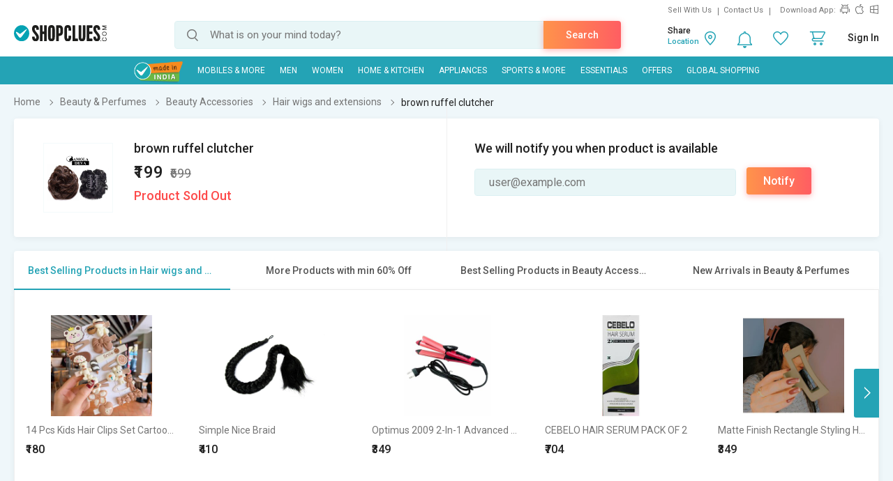

--- FILE ---
content_type: text/html; charset=UTF-8
request_url: https://www.shopclues.com/ajaxCall/Adzone_Products?category_id=1729
body_size: -23
content:
{"response_time":0.009150981903076172,"message":"","status":200,"response":{"error":["Invalid input"]}}

--- FILE ---
content_type: text/html; charset=UTF-8
request_url: https://www.shopclues.com/ajaxCall/pdpBigsale?pid=152651677
body_size: 1142
content:


       
{"status":"1","msg":"success","main_category_id":"1729","main_cateory_name":"Hair wigs and extensions","main_category_seo_path":"womens-hair-accessories.html","id_path":"480\/62304\/1729","filters":[{"title":"Best Selling Products in Hair wigs and extensions","filter_string":"cat_id=1729&sort_by=bestsellers&sort_order=desc&scl=1","new_filter_string":"sort_by=bestsellers&sort_order=desc&scl=1","type":"leaf","catid":"1729","seo_name":"womens-hair-accessories"},{"title":"More Products with min 60% Off","filter_string":"cat_id=480&df[]=61.00-80.00&df[]=80.00-100.00&fsrc=discount_percentage&scl=1","new_filter_string":"df[]=61.00-80.00&df[]=80.00-100.00&fsrc=discount_percentage&scl=1","type":"meta","catid":"480","seo_name":"health-and-beauty"},{"title":"Best Selling Products in Beauty Accessories","filter_string":"cat_id=62304&sort_by=bestsellers&sort_order=desc&scl=1","new_filter_string":"sort_by=bestsellers&sort_order=desc&scl=1","type":"sub","catid":"62304","seo_name":"beauty-care-accessories"},{"title":"New Arrivals in Beauty & Perfumes","filter_string":"cat_id=480&sort_by=newarrivals&sort_order=desc&scl=1","new_filter_string":"sort_by=newarrivals&sort_order=desc&scl=1","type":"meta","catid":"480","seo_name":"health-and-beauty"}]}

--- FILE ---
content_type: text/html; charset=UTF-8
request_url: https://www.shopclues.com/ajaxCall/total_cb?user_id=0&user_segment=default&price=199&list_price=699&product_id=152651677
body_size: 1213
content:
{"response_time":0.011640071868896,"message":"","status":200,"response":{"cb_balance_details":{"non_expiry_cb":0,"partial_cb":"1000","expiry_cb":0,"user_total_cb":"1000","cb_plus_total":"1000","non_cb_plus_total":0,"user_applicable_configurations":{"object_key":"US","object_value":"default","percent":"2","flat":"0","max_cap":"200","user_segment":"default","hash_key":"default","possible_user_applicable_configurations":{"default":{"object_key":"US","object_value":"default","percent":"2","flat":"0","max_cap":"200","user_segment":"default","hash_key":"default","user_cb_applicable_data":{"user_total_cb_applicable":3,"non_expiry_cb_applicable":0,"partial_cb_applicable":3,"expiry_cb_applicable":0,"cb_plus_total_applicable":3,"non_cb_plus_total_applicable":0,"cb_plus_requested_applicable":3,"segment_msg":"Get upto 2% instant discount (Expires in 10 Days).","default_msg":"Discounted Price \u20b9196"}}},"cb_plus_total_applicable":3,"cb_plus_requested_applicable":3},"user_cb_applicable_data":{"user_total_cb_applicable":3,"non_expiry_cb_applicable":0,"partial_cb_applicable":3,"expiry_cb_applicable":0,"cb_plus_total_applicable":3,"non_cb_plus_total_applicable":0,"cb_plus_requested_applicable":3,"segment_msg":"Get upto 2% instant discount (Expires in 10 Days).","default_msg":"Discounted Price \u20b9196","cb_percent":0}}}}

--- FILE ---
content_type: text/html; charset=UTF-8
request_url: https://www.shopclues.com/ajaxCall/moreProducts?catId=1729&filters=cat_id%3D1729%26sort_by%3Dbestsellers%26sort_order%3Ddesc%26scl%3D1&start=0&limit=11&fl_cal=1&page_type=PDP&page=2
body_size: 51475
content:
{"status":"success","breadcrumb":"Beauty & Perfumes\/\/\/Beauty Accessories\/\/\/Hair wigs and extensions","metadata":{"id_path":"480\/62304\/1729","plp_product_title_h1":"Hair wigs and extensions","meta_keywords":"Hair wigs and extensions, Hair wigs and extensions Upto 77% Off, Buy Hair wigs and extensions Online, Hair wigs and extensions Store, Hair wigs and extensions Online Shopping,  Offers on Hair wigs and extensions, Shopclues.com","meta_description":"Shop Hair wigs and extensions Online - Explore huge range of branded Hair wigs and extensions online get upto 77% discount, view our product list and pick the best Hair wigs and extensions for you. Enjoy Free Shipping & COD across India. EMI options avail","page_title":"Buy Hair wigs and extensions Online - Upto 77% Off | \u092d\u093e\u0930\u0940 \u091b\u0942\u091f | Shopclues.com","category":"Hair wigs and extensions","is_deal_category":"N","n_max":"20"},"Type":"c","object_id":"1729","cat_type":"p","is_c1x_enabled":1,"meta_seo_name":"health-and-beauty","response":{"items_per_page":24,"products_count":30,"next_cursor_mark":"QW9OaFlDa3hOVE0yTmpjek1qYz0=","products":[{"product_id":153637774,"is_cod":"N","category_id":1729,"seo_name":"14-pcs-kids-hair-clips-set-cartoon-icecream-cute-and-trendy-baby-girls-toddlers-hair-pins-barrettes-combo-of-14-pcs-brown-153637774","list_price":350,"price_see_inside":false,"deal_inside_badge":false,"special_offer_badge":false,"freebee_inside":false,"free_shipping":"N","company_id":1149098,"product":"14 Pcs Kids Hair Clips Set Cartoon Icecream Cute  Trendy Baby Girls Toddlers Hair Pins Barrettes,Combo of 14 Pcs,Brown","price":180,"third_price":0,"image_url":"images1\/thumbnails\/118038\/320\/320\/153637774-118038899-1738611023.jpg","product_in_wishlist":0,"image_url160_1":"https:\/\/cdn.shopclues.com\/images\/no_image.gif","image_url160":"https:\/\/cdn.shopclues.com\/images1\/thumbnails\/118038\/160\/160\/153637774-118038899-1738611023.jpg","image_url820":"https:\/\/cdn.shopclues.com\/images1\/thumbnails\/118038\/820\/1\/153637774-118038899-1738611023.jpg","image_url640":"https:\/\/cdn.shopclues.com\/images1\/thumbnails\/118038\/640\/1\/153637774-118038899-1738611023.jpg","image_url320":"https:\/\/cdn.shopclues.com\/images1\/thumbnails\/118038\/320\/320\/153637774-118038899-1738611023.jpg","image_url200":"https:\/\/cdn.shopclues.com\/images1\/thumbnails\/118038\/320\/320\/153637774-118038899-1738611023.jpg","image_url280":"https:\/\/cdn.shopclues.com\/images1\/thumbnails\/118038\/280\/1\/153637774-118038899-1738611023.jpg","image_url320new":"https:\/\/cdn.shopclues.com\/images1\/thumbnails\/118038\/320\/320\/153637774-118038899-1738611023.jpg","average_rating":0,"is_new":false,"mobile_boost_index":9999999999,"is_wholesale_product":false,"wholesale_type":false,"min_qty":0,"retail_price":250,"master_seo_name":"14-pcs-kids-hair-clips-set-cartoon-icecream-cute-and-trendy-baby-girls-toddlers-hair-pins-barrettes-combo-of-14-pcs-brown-153637774","minimum_child_price":180,"master_product_id":0,"product_badge":0,"product_amount_available":1,"variant":0,"product_on_bulk_discount":0,"min_price_label":"","badges_info":[],"discount_percentage":49,"is_similar_product":0,"tracking":"B","super_price_pdp_feature":1,"coupon_details":[],"cluesbucks_plus":3,"cluesbucks":0,"super_price":177,"super_percentage":49,"show_express_badge":0},{"product_id":136645159,"is_cod":"Y","category_id":1729,"seo_name":"simple-nice-braid-136645159","list_price":820,"price_see_inside":false,"deal_inside_badge":false,"special_offer_badge":false,"freebee_inside":false,"free_shipping":"Y","company_id":38627,"product":"Simple Nice Braid","price":410,"third_price":0,"image_url":"images1\/thumbnails\/83914\/320\/320\/136645159-83914327-1673645184.jpg","product_in_wishlist":0,"image_url160_1":"https:\/\/cdn.shopclues.com\/images\/no_image.gif","image_url160":"https:\/\/cdn.shopclues.com\/images1\/thumbnails\/83914\/160\/160\/136645159-83914327-1673645184.jpg","image_url820":"https:\/\/cdn.shopclues.com\/images1\/thumbnails\/83914\/820\/1\/136645159-83914327-1673645184.jpg","image_url640":"https:\/\/cdn.shopclues.com\/images1\/thumbnails\/83914\/640\/1\/136645159-83914327-1673645184.jpg","image_url320":"https:\/\/cdn.shopclues.com\/images1\/thumbnails\/83914\/320\/320\/136645159-83914327-1673645184.jpg","image_url200":"https:\/\/cdn.shopclues.com\/images1\/thumbnails\/83914\/320\/320\/136645159-83914327-1673645184.jpg","image_url280":"https:\/\/cdn.shopclues.com\/images1\/thumbnails\/83914\/280\/1\/136645159-83914327-1673645184.jpg","image_url320new":"https:\/\/cdn.shopclues.com\/images1\/thumbnails\/83914\/320\/320\/136645159-83914327-1673645184.jpg","average_rating":0,"is_new":false,"mobile_boost_index":9999999999,"is_wholesale_product":false,"wholesale_type":false,"min_qty":0,"retail_price":0,"master_seo_name":"simple-nice-braid-136645159","minimum_child_price":410,"master_product_id":0,"product_badge":0,"product_amount_available":1,"variant":0,"product_on_bulk_discount":0,"min_price_label":"","badges_info":[{"image_identifier":"MIND","position":2}],"discount_percentage":50,"is_similar_product":0,"tracking":"B","super_price_pdp_feature":1,"coupon_details":[],"cluesbucks_plus":8,"cluesbucks":0,"super_price":402,"super_percentage":50,"show_express_badge":0},{"product_id":140142922,"is_cod":"Y","category_id":1729,"seo_name":"optimus-2009-2-in-1-advanced-hair-straightener-pink-140142922","list_price":0,"price_see_inside":false,"deal_inside_badge":false,"special_offer_badge":false,"freebee_inside":false,"free_shipping":"N","company_id":779793,"product":"Optimus 2009 2-In-1 Advanced Hair Straightener Pink","price":349,"third_price":0,"image_url":"images1\/thumbnails\/90797\/320\/320\/140142922-90797360-1689272016.jpg","product_in_wishlist":0,"image_url160_1":"https:\/\/cdn.shopclues.com\/images\/no_image.gif","image_url160":"https:\/\/cdn.shopclues.com\/images1\/thumbnails\/90797\/160\/160\/140142922-90797360-1689272016.jpg","image_url820":"https:\/\/cdn.shopclues.com\/images1\/thumbnails\/90797\/820\/1\/140142922-90797360-1689272016.jpg","image_url640":"https:\/\/cdn.shopclues.com\/images1\/thumbnails\/90797\/640\/1\/140142922-90797360-1689272016.jpg","image_url320":"https:\/\/cdn.shopclues.com\/images1\/thumbnails\/90797\/320\/320\/140142922-90797360-1689272016.jpg","image_url200":"https:\/\/cdn.shopclues.com\/images1\/thumbnails\/90797\/320\/320\/140142922-90797360-1689272016.jpg","image_url280":"https:\/\/cdn.shopclues.com\/images1\/thumbnails\/90797\/280\/1\/140142922-90797360-1689272016.jpg","image_url320new":"https:\/\/cdn.shopclues.com\/images1\/thumbnails\/90797\/320\/320\/140142922-90797360-1689272016.jpg","average_rating":0,"is_new":false,"mobile_boost_index":9999999999,"is_wholesale_product":false,"wholesale_type":false,"min_qty":0,"retail_price":0,"master_seo_name":"optimus-2009-2-in-1-advanced-hair-straightener-pink-140142922","minimum_child_price":349,"master_product_id":0,"product_badge":0,"product_amount_available":1,"variant":0,"product_on_bulk_discount":0,"min_price_label":"","badges_info":[],"discount_percentage":0,"is_similar_product":0,"tracking":"B","super_price_pdp_feature":1,"coupon_details":[],"cluesbucks_plus":6,"cluesbucks":0,"super_price":343,"super_percentage":0,"show_express_badge":0},{"product_id":151308076,"is_cod":"Y","category_id":1729,"seo_name":"cebelo-hair-serum-pack-of-2-151308076","list_price":900,"price_see_inside":false,"deal_inside_badge":false,"special_offer_badge":false,"freebee_inside":false,"free_shipping":"N","company_id":1090925,"product":"CEBELO HAIR SERUM PACK OF 2","price":704,"third_price":0,"image_url":"images1\/thumbnails\/111745\/320\/320\/151308076-111745642-1678901092.jpg","product_in_wishlist":0,"image_url160_1":"https:\/\/cdn.shopclues.com\/images\/no_image.gif","image_url160":"https:\/\/cdn.shopclues.com\/images1\/thumbnails\/111745\/160\/160\/151308076-111745642-1678901092.jpg","image_url820":"https:\/\/cdn.shopclues.com\/images1\/thumbnails\/111745\/820\/1\/151308076-111745642-1678901092.jpg","image_url640":"https:\/\/cdn.shopclues.com\/images1\/thumbnails\/111745\/640\/1\/151308076-111745642-1678901092.jpg","image_url320":"https:\/\/cdn.shopclues.com\/images1\/thumbnails\/111745\/320\/320\/151308076-111745642-1678901092.jpg","image_url200":"https:\/\/cdn.shopclues.com\/images1\/thumbnails\/111745\/320\/320\/151308076-111745642-1678901092.jpg","image_url280":"https:\/\/cdn.shopclues.com\/images1\/thumbnails\/111745\/280\/1\/151308076-111745642-1678901092.jpg","image_url320new":"https:\/\/cdn.shopclues.com\/images1\/thumbnails\/111745\/320\/320\/151308076-111745642-1678901092.jpg","average_rating":4,"is_new":false,"mobile_boost_index":9999999999,"is_wholesale_product":false,"wholesale_type":false,"min_qty":0,"retail_price":880,"master_seo_name":"cebelo-hair-serum-pack-of-2-151308076","minimum_child_price":704,"master_product_id":0,"product_badge":0,"product_amount_available":1,"variant":0,"product_on_bulk_discount":0,"min_price_label":"","badges_info":[],"discount_percentage":22,"is_similar_product":0,"tracking":"B","super_price_pdp_feature":1,"coupon_details":[],"cluesbucks_plus":14,"cluesbucks":0,"super_price":690,"super_percentage":23,"show_express_badge":0},{"product_id":153467794,"is_cod":"Y","category_id":1729,"seo_name":"matte-finish-rectangle-styling-hair-claw-clip-for-women-and-girls-multi-color-pack-of-6-153467794","list_price":1199,"price_see_inside":false,"deal_inside_badge":false,"special_offer_badge":false,"freebee_inside":false,"free_shipping":"Y","company_id":1150685,"product":"Matte Finish Rectangle Styling Hair Claw Clip For Women  Girl's Multi Color Pack of 6","price":349,"third_price":0,"image_url":"images1\/thumbnails\/117456\/320\/320\/153467794-117456602-1703058664.jpg","product_in_wishlist":0,"image_url160_1":"https:\/\/cdn.shopclues.com\/images\/no_image.gif","image_url160":"https:\/\/cdn.shopclues.com\/images1\/thumbnails\/117456\/160\/160\/153467794-117456602-1703058664.jpg","image_url820":"https:\/\/cdn.shopclues.com\/images1\/thumbnails\/117456\/820\/1\/153467794-117456602-1703058664.jpg","image_url640":"https:\/\/cdn.shopclues.com\/images1\/thumbnails\/117456\/640\/1\/153467794-117456602-1703058664.jpg","image_url320":"https:\/\/cdn.shopclues.com\/images1\/thumbnails\/117456\/320\/320\/153467794-117456602-1703058664.jpg","image_url200":"https:\/\/cdn.shopclues.com\/images1\/thumbnails\/117456\/320\/320\/153467794-117456602-1703058664.jpg","image_url280":"https:\/\/cdn.shopclues.com\/images1\/thumbnails\/117456\/280\/1\/153467794-117456602-1703058664.jpg","image_url320new":"https:\/\/cdn.shopclues.com\/images1\/thumbnails\/117456\/320\/320\/153467794-117456602-1703058664.jpg","average_rating":0,"is_new":false,"mobile_boost_index":9999999999,"is_wholesale_product":false,"wholesale_type":false,"min_qty":0,"retail_price":0,"master_seo_name":"matte-finish-rectangle-styling-hair-claw-clip-for-women-and-girls-multi-color-pack-of-6-153467794","minimum_child_price":349,"master_product_id":0,"product_badge":0,"product_amount_available":1,"variant":0,"product_on_bulk_discount":0,"min_price_label":"","badges_info":[],"discount_percentage":71,"is_similar_product":0,"tracking":"B","super_price_pdp_feature":1,"coupon_details":[],"cluesbucks_plus":6,"cluesbucks":0,"super_price":343,"super_percentage":71,"show_express_badge":0},{"product_id":153467868,"is_cod":"Y","category_id":1729,"seo_name":"beautiful-mini-d-shape-hair-clutches-multi-color-for-women-and-girls-pack-of-10-153467868","list_price":599,"price_see_inside":false,"deal_inside_badge":false,"special_offer_badge":false,"freebee_inside":false,"free_shipping":"Y","company_id":1150685,"product":"Beautiful Mini D Shape Hair Clutches, Multi Color for Women  Girls Pack of 10","price":299,"third_price":0,"image_url":"images1\/thumbnails\/117456\/320\/320\/153467868-117456879-1703071167.jpg","product_in_wishlist":0,"image_url160_1":"https:\/\/cdn.shopclues.com\/images\/no_image.gif","image_url160":"https:\/\/cdn.shopclues.com\/images1\/thumbnails\/117456\/160\/160\/153467868-117456879-1703071167.jpg","image_url820":"https:\/\/cdn.shopclues.com\/images1\/thumbnails\/117456\/820\/1\/153467868-117456879-1703071167.jpg","image_url640":"https:\/\/cdn.shopclues.com\/images1\/thumbnails\/117456\/640\/1\/153467868-117456879-1703071167.jpg","image_url320":"https:\/\/cdn.shopclues.com\/images1\/thumbnails\/117456\/320\/320\/153467868-117456879-1703071167.jpg","image_url200":"https:\/\/cdn.shopclues.com\/images1\/thumbnails\/117456\/320\/320\/153467868-117456879-1703071167.jpg","image_url280":"https:\/\/cdn.shopclues.com\/images1\/thumbnails\/117456\/280\/1\/153467868-117456879-1703071167.jpg","image_url320new":"https:\/\/cdn.shopclues.com\/images1\/thumbnails\/117456\/320\/320\/153467868-117456879-1703071167.jpg","average_rating":0,"is_new":false,"mobile_boost_index":9999999999,"is_wholesale_product":false,"wholesale_type":false,"min_qty":0,"retail_price":0,"master_seo_name":"beautiful-mini-d-shape-hair-clutches-multi-color-for-women-and-girls-pack-of-10-153467868","minimum_child_price":299,"master_product_id":0,"product_badge":0,"product_amount_available":1,"variant":0,"product_on_bulk_discount":0,"min_price_label":"","badges_info":[],"discount_percentage":50,"is_similar_product":0,"tracking":"B","super_price_pdp_feature":1,"coupon_details":[],"cluesbucks_plus":5,"cluesbucks":0,"super_price":294,"super_percentage":50,"show_express_badge":0},{"product_id":153468526,"is_cod":"Y","category_id":1729,"seo_name":"styling-banana-clips-hair-clature-for-women-and-girls-multi-color-pack-of-6-153468526","list_price":799,"price_see_inside":false,"deal_inside_badge":false,"special_offer_badge":false,"freebee_inside":false,"free_shipping":"Y","company_id":1150685,"product":"Styling banana clips Hair Clature for Women  Girls, Multi Color, Pack of 6","price":299,"third_price":0,"image_url":"images1\/thumbnails\/117458\/320\/320\/153468526-117458337-1703143426.jpg","product_in_wishlist":0,"image_url160_1":"https:\/\/cdn.shopclues.com\/images\/no_image.gif","image_url160":"https:\/\/cdn.shopclues.com\/images1\/thumbnails\/117458\/160\/160\/153468526-117458337-1703143426.jpg","image_url820":"https:\/\/cdn.shopclues.com\/images1\/thumbnails\/117458\/820\/1\/153468526-117458337-1703143426.jpg","image_url640":"https:\/\/cdn.shopclues.com\/images1\/thumbnails\/117458\/640\/1\/153468526-117458337-1703143426.jpg","image_url320":"https:\/\/cdn.shopclues.com\/images1\/thumbnails\/117458\/320\/320\/153468526-117458337-1703143426.jpg","image_url200":"https:\/\/cdn.shopclues.com\/images1\/thumbnails\/117458\/320\/320\/153468526-117458337-1703143426.jpg","image_url280":"https:\/\/cdn.shopclues.com\/images1\/thumbnails\/117458\/280\/1\/153468526-117458337-1703143426.jpg","image_url320new":"https:\/\/cdn.shopclues.com\/images1\/thumbnails\/117458\/320\/320\/153468526-117458337-1703143426.jpg","average_rating":0,"is_new":false,"mobile_boost_index":9999999999,"is_wholesale_product":false,"wholesale_type":false,"min_qty":0,"retail_price":0,"master_seo_name":"styling-banana-clips-hair-clature-for-women-and-girls-multi-color-pack-of-6-153468526","minimum_child_price":299,"master_product_id":0,"product_badge":0,"product_amount_available":1,"variant":0,"product_on_bulk_discount":0,"min_price_label":"","badges_info":[],"discount_percentage":63,"is_similar_product":0,"tracking":"B","super_price_pdp_feature":1,"coupon_details":[],"cluesbucks_plus":5,"cluesbucks":0,"super_price":294,"super_percentage":63,"show_express_badge":0},{"product_id":153468560,"is_cod":"Y","category_id":1729,"seo_name":"mini-butterfly-hair-clature-for-women-and-girls-multi-color-pack-of-6-153468560","list_price":699,"price_see_inside":false,"deal_inside_badge":false,"special_offer_badge":false,"freebee_inside":false,"free_shipping":"Y","company_id":1150685,"product":"Mini Butterfly Hair Clature for Women  Girls Multi Color, Pack of 6","price":299,"third_price":0,"image_url":"images1\/thumbnails\/117458\/320\/320\/153468560-117458414-1703145051.jpg","product_in_wishlist":0,"image_url160_1":"https:\/\/cdn.shopclues.com\/images\/no_image.gif","image_url160":"https:\/\/cdn.shopclues.com\/images1\/thumbnails\/117458\/160\/160\/153468560-117458414-1703145051.jpg","image_url820":"https:\/\/cdn.shopclues.com\/images1\/thumbnails\/117458\/820\/1\/153468560-117458414-1703145051.jpg","image_url640":"https:\/\/cdn.shopclues.com\/images1\/thumbnails\/117458\/640\/1\/153468560-117458414-1703145051.jpg","image_url320":"https:\/\/cdn.shopclues.com\/images1\/thumbnails\/117458\/320\/320\/153468560-117458414-1703145051.jpg","image_url200":"https:\/\/cdn.shopclues.com\/images1\/thumbnails\/117458\/320\/320\/153468560-117458414-1703145051.jpg","image_url280":"https:\/\/cdn.shopclues.com\/images1\/thumbnails\/117458\/280\/1\/153468560-117458414-1703145051.jpg","image_url320new":"https:\/\/cdn.shopclues.com\/images1\/thumbnails\/117458\/320\/320\/153468560-117458414-1703145051.jpg","average_rating":0,"is_new":false,"mobile_boost_index":9999999999,"is_wholesale_product":false,"wholesale_type":false,"min_qty":0,"retail_price":0,"master_seo_name":"mini-butterfly-hair-clature-for-women-and-girls-multi-color-pack-of-6-153468560","minimum_child_price":299,"master_product_id":0,"product_badge":0,"product_amount_available":1,"variant":0,"product_on_bulk_discount":0,"min_price_label":"","badges_info":[],"discount_percentage":57,"is_similar_product":0,"tracking":"B","super_price_pdp_feature":1,"coupon_details":[],"cluesbucks_plus":5,"cluesbucks":0,"super_price":294,"super_percentage":57,"show_express_badge":0},{"product_id":153468585,"is_cod":"Y","category_id":1729,"seo_name":"shine-and-matte-small-hair-clutcher-claw-clip-for-women-and-girls-pack-of-6-153468585","list_price":599,"price_see_inside":false,"deal_inside_badge":false,"special_offer_badge":false,"freebee_inside":false,"free_shipping":"Y","company_id":1150685,"product":"Shine  matte Small Hair Clutcher Claw Clip for Women  Girls, Pack of 6","price":299,"third_price":0,"image_url":"images1\/thumbnails\/117458\/320\/320\/153468585-117458495-1703148066.jpg","product_in_wishlist":0,"image_url160_1":"https:\/\/cdn.shopclues.com\/images\/no_image.gif","image_url160":"https:\/\/cdn.shopclues.com\/images1\/thumbnails\/117458\/160\/160\/153468585-117458495-1703148066.jpg","image_url820":"https:\/\/cdn.shopclues.com\/images1\/thumbnails\/117458\/820\/1\/153468585-117458495-1703148066.jpg","image_url640":"https:\/\/cdn.shopclues.com\/images1\/thumbnails\/117458\/640\/1\/153468585-117458495-1703148066.jpg","image_url320":"https:\/\/cdn.shopclues.com\/images1\/thumbnails\/117458\/320\/320\/153468585-117458495-1703148066.jpg","image_url200":"https:\/\/cdn.shopclues.com\/images1\/thumbnails\/117458\/320\/320\/153468585-117458495-1703148066.jpg","image_url280":"https:\/\/cdn.shopclues.com\/images1\/thumbnails\/117458\/280\/1\/153468585-117458495-1703148066.jpg","image_url320new":"https:\/\/cdn.shopclues.com\/images1\/thumbnails\/117458\/320\/320\/153468585-117458495-1703148066.jpg","average_rating":0,"is_new":false,"mobile_boost_index":9999999999,"is_wholesale_product":false,"wholesale_type":false,"min_qty":0,"retail_price":0,"master_seo_name":"shine-and-matte-small-hair-clutcher-claw-clip-for-women-and-girls-pack-of-6-153468585","minimum_child_price":299,"master_product_id":0,"product_badge":0,"product_amount_available":1,"variant":0,"product_on_bulk_discount":0,"min_price_label":"","badges_info":[],"discount_percentage":50,"is_similar_product":0,"tracking":"B","super_price_pdp_feature":1,"coupon_details":[],"cluesbucks_plus":5,"cluesbucks":0,"super_price":294,"super_percentage":50,"show_express_badge":0},{"product_id":153468622,"is_cod":"Y","category_id":1729,"seo_name":"small-hair-clutcher-claw-clip-for-women-and-girls-multi-color-pack-of-6-153468622","list_price":599,"price_see_inside":false,"deal_inside_badge":false,"special_offer_badge":false,"freebee_inside":false,"free_shipping":"Y","company_id":1150685,"product":"Small Hair Clutcher Claw Clip for Women  Girls, Multi Color Pack of 6","price":249,"third_price":0,"image_url":"images1\/thumbnails\/117458\/320\/320\/153468622-117458734-1703152140.jpg","product_in_wishlist":0,"image_url160_1":"https:\/\/cdn.shopclues.com\/images\/no_image.gif","image_url160":"https:\/\/cdn.shopclues.com\/images1\/thumbnails\/117458\/160\/160\/153468622-117458734-1703152140.jpg","image_url820":"https:\/\/cdn.shopclues.com\/images1\/thumbnails\/117458\/820\/1\/153468622-117458734-1703152140.jpg","image_url640":"https:\/\/cdn.shopclues.com\/images1\/thumbnails\/117458\/640\/1\/153468622-117458734-1703152140.jpg","image_url320":"https:\/\/cdn.shopclues.com\/images1\/thumbnails\/117458\/320\/320\/153468622-117458734-1703152140.jpg","image_url200":"https:\/\/cdn.shopclues.com\/images1\/thumbnails\/117458\/320\/320\/153468622-117458734-1703152140.jpg","image_url280":"https:\/\/cdn.shopclues.com\/images1\/thumbnails\/117458\/280\/1\/153468622-117458734-1703152140.jpg","image_url320new":"https:\/\/cdn.shopclues.com\/images1\/thumbnails\/117458\/320\/320\/153468622-117458734-1703152140.jpg","average_rating":0,"is_new":false,"mobile_boost_index":9999999999,"is_wholesale_product":false,"wholesale_type":false,"min_qty":0,"retail_price":0,"master_seo_name":"small-hair-clutcher-claw-clip-for-women-and-girls-multi-color-pack-of-6-153468622","minimum_child_price":249,"master_product_id":0,"product_badge":0,"product_amount_available":1,"variant":0,"product_on_bulk_discount":0,"min_price_label":"","badges_info":[],"discount_percentage":58,"is_similar_product":0,"tracking":"B","super_price_pdp_feature":1,"coupon_details":[],"cluesbucks_plus":4,"cluesbucks":0,"super_price":245,"super_percentage":59,"show_express_badge":0},{"product_id":153468636,"is_cod":"Y","category_id":1729,"seo_name":"transparent-dual-shade-hair-claw-clips-clutches-for-women-and-girls-pack-of-4-153468636","list_price":599,"price_see_inside":false,"deal_inside_badge":false,"special_offer_badge":false,"freebee_inside":false,"free_shipping":"Y","company_id":1150685,"product":"Transparent Dual Shade Hair Claw Clips, Clutches for Women  Girls, Pack of 4","price":299,"third_price":0,"image_url":"images1\/thumbnails\/117458\/320\/320\/153468636-117458785-1703153408.jpg","product_in_wishlist":0,"image_url160_1":"https:\/\/cdn.shopclues.com\/images\/no_image.gif","image_url160":"https:\/\/cdn.shopclues.com\/images1\/thumbnails\/117458\/160\/160\/153468636-117458785-1703153408.jpg","image_url820":"https:\/\/cdn.shopclues.com\/images1\/thumbnails\/117458\/820\/1\/153468636-117458785-1703153408.jpg","image_url640":"https:\/\/cdn.shopclues.com\/images1\/thumbnails\/117458\/640\/1\/153468636-117458785-1703153408.jpg","image_url320":"https:\/\/cdn.shopclues.com\/images1\/thumbnails\/117458\/320\/320\/153468636-117458785-1703153408.jpg","image_url200":"https:\/\/cdn.shopclues.com\/images1\/thumbnails\/117458\/320\/320\/153468636-117458785-1703153408.jpg","image_url280":"https:\/\/cdn.shopclues.com\/images1\/thumbnails\/117458\/280\/1\/153468636-117458785-1703153408.jpg","image_url320new":"https:\/\/cdn.shopclues.com\/images1\/thumbnails\/117458\/320\/320\/153468636-117458785-1703153408.jpg","average_rating":0,"is_new":false,"mobile_boost_index":9999999999,"is_wholesale_product":false,"wholesale_type":false,"min_qty":0,"retail_price":0,"master_seo_name":"transparent-dual-shade-hair-claw-clips-clutches-for-women-and-girls-pack-of-4-153468636","minimum_child_price":299,"master_product_id":0,"product_badge":0,"product_amount_available":1,"variant":0,"product_on_bulk_discount":0,"min_price_label":"","badges_info":[],"discount_percentage":50,"is_similar_product":0,"tracking":"B","super_price_pdp_feature":1,"coupon_details":[],"cluesbucks_plus":5,"cluesbucks":0,"super_price":294,"super_percentage":50,"show_express_badge":0},{"product_id":153469394,"is_cod":"Y","category_id":1729,"seo_name":"matte-finish-strong-hold-styling-hair-clutcher-for-women-and-girls-multi-color-pack-of-5-153469394","list_price":999,"price_see_inside":false,"deal_inside_badge":false,"special_offer_badge":false,"freebee_inside":false,"free_shipping":"Y","company_id":1150685,"product":"Matte Finish Strong Hold Styling Hair Clutcher For Women  Girl's Multi Color Pack of 5","price":299,"third_price":0,"image_url":"images1\/thumbnails\/117461\/320\/320\/153469394-117461994-1703321794.jpg","product_in_wishlist":0,"image_url160_1":"https:\/\/cdn.shopclues.com\/images\/no_image.gif","image_url160":"https:\/\/cdn.shopclues.com\/images1\/thumbnails\/117461\/160\/160\/153469394-117461994-1703321794.jpg","image_url820":"https:\/\/cdn.shopclues.com\/images1\/thumbnails\/117461\/820\/1\/153469394-117461994-1703321794.jpg","image_url640":"https:\/\/cdn.shopclues.com\/images1\/thumbnails\/117461\/640\/1\/153469394-117461994-1703321794.jpg","image_url320":"https:\/\/cdn.shopclues.com\/images1\/thumbnails\/117461\/320\/320\/153469394-117461994-1703321794.jpg","image_url200":"https:\/\/cdn.shopclues.com\/images1\/thumbnails\/117461\/320\/320\/153469394-117461994-1703321794.jpg","image_url280":"https:\/\/cdn.shopclues.com\/images1\/thumbnails\/117461\/280\/1\/153469394-117461994-1703321794.jpg","image_url320new":"https:\/\/cdn.shopclues.com\/images1\/thumbnails\/117461\/320\/320\/153469394-117461994-1703321794.jpg","average_rating":0,"is_new":false,"mobile_boost_index":9999999999,"is_wholesale_product":false,"wholesale_type":false,"min_qty":0,"retail_price":0,"master_seo_name":"matte-finish-strong-hold-styling-hair-clutcher-for-women-and-girls-multi-color-pack-of-5-153469394","minimum_child_price":299,"master_product_id":0,"product_badge":0,"product_amount_available":1,"variant":0,"product_on_bulk_discount":0,"min_price_label":"","badges_info":[],"discount_percentage":70,"is_similar_product":0,"tracking":"B","super_price_pdp_feature":1,"coupon_details":[],"cluesbucks_plus":5,"cluesbucks":0,"super_price":294,"super_percentage":70,"show_express_badge":0},{"product_id":153469423,"is_cod":"Y","category_id":1729,"seo_name":"beautiful-hair-accessories-d-shape-hair-clutches-for-women-and-girls-multi-color-pack-of-4-153469423","list_price":699,"price_see_inside":false,"deal_inside_badge":false,"special_offer_badge":false,"freebee_inside":false,"free_shipping":"Y","company_id":1150685,"product":"Beautiful Hair Accessories, D Shape, Hair Clutches for Women  Girls Multi Color Pack of 4","price":249,"third_price":0,"image_url":"images1\/thumbnails\/117462\/320\/320\/153469423-117462068-1703327573.jpg","product_in_wishlist":0,"image_url160_1":"https:\/\/cdn.shopclues.com\/images\/no_image.gif","image_url160":"https:\/\/cdn.shopclues.com\/images1\/thumbnails\/117462\/160\/160\/153469423-117462068-1703327573.jpg","image_url820":"https:\/\/cdn.shopclues.com\/images1\/thumbnails\/117462\/820\/1\/153469423-117462068-1703327573.jpg","image_url640":"https:\/\/cdn.shopclues.com\/images1\/thumbnails\/117462\/640\/1\/153469423-117462068-1703327573.jpg","image_url320":"https:\/\/cdn.shopclues.com\/images1\/thumbnails\/117462\/320\/320\/153469423-117462068-1703327573.jpg","image_url200":"https:\/\/cdn.shopclues.com\/images1\/thumbnails\/117462\/320\/320\/153469423-117462068-1703327573.jpg","image_url280":"https:\/\/cdn.shopclues.com\/images1\/thumbnails\/117462\/280\/1\/153469423-117462068-1703327573.jpg","image_url320new":"https:\/\/cdn.shopclues.com\/images1\/thumbnails\/117462\/320\/320\/153469423-117462068-1703327573.jpg","average_rating":0,"is_new":false,"mobile_boost_index":9999999999,"is_wholesale_product":false,"wholesale_type":false,"min_qty":0,"retail_price":0,"master_seo_name":"beautiful-hair-accessories-d-shape-hair-clutches-for-women-and-girls-multi-color-pack-of-4-153469423","minimum_child_price":249,"master_product_id":0,"product_badge":0,"product_amount_available":1,"variant":0,"product_on_bulk_discount":0,"min_price_label":"","badges_info":[],"discount_percentage":64,"is_similar_product":0,"tracking":"B","super_price_pdp_feature":1,"coupon_details":[],"cluesbucks_plus":4,"cluesbucks":0,"super_price":245,"super_percentage":64,"show_express_badge":0},{"product_id":153469830,"is_cod":"Y","category_id":1729,"seo_name":"beautiful-hair-claw-clips-for-thick-thin-hair-for-women-and-girls-multi-color-pack-of-6-153469830","list_price":999,"price_see_inside":false,"deal_inside_badge":false,"special_offer_badge":false,"freebee_inside":false,"free_shipping":"Y","company_id":1150685,"product":"Beautiful Hair Claw Clips, For Thick\/Thin Hair for Women  Girls Multi Color Pack of 6","price":249,"third_price":0,"image_url":"images1\/thumbnails\/117463\/320\/320\/153469830-117463241-1703490619.jpg","product_in_wishlist":0,"image_url160_1":"https:\/\/cdn.shopclues.com\/images\/no_image.gif","image_url160":"https:\/\/cdn.shopclues.com\/images1\/thumbnails\/117463\/160\/160\/153469830-117463241-1703490619.jpg","image_url820":"https:\/\/cdn.shopclues.com\/images1\/thumbnails\/117463\/820\/1\/153469830-117463241-1703490619.jpg","image_url640":"https:\/\/cdn.shopclues.com\/images1\/thumbnails\/117463\/640\/1\/153469830-117463241-1703490619.jpg","image_url320":"https:\/\/cdn.shopclues.com\/images1\/thumbnails\/117463\/320\/320\/153469830-117463241-1703490619.jpg","image_url200":"https:\/\/cdn.shopclues.com\/images1\/thumbnails\/117463\/320\/320\/153469830-117463241-1703490619.jpg","image_url280":"https:\/\/cdn.shopclues.com\/images1\/thumbnails\/117463\/280\/1\/153469830-117463241-1703490619.jpg","image_url320new":"https:\/\/cdn.shopclues.com\/images1\/thumbnails\/117463\/320\/320\/153469830-117463241-1703490619.jpg","average_rating":0,"is_new":false,"mobile_boost_index":9999999999,"is_wholesale_product":false,"wholesale_type":false,"min_qty":0,"retail_price":0,"master_seo_name":"beautiful-hair-claw-clips-for-thick-thin-hair-for-women-and-girls-multi-color-pack-of-6-153469830","minimum_child_price":249,"master_product_id":0,"product_badge":0,"product_amount_available":1,"variant":0,"product_on_bulk_discount":0,"min_price_label":"","badges_info":[],"discount_percentage":75,"is_similar_product":0,"tracking":"B","super_price_pdp_feature":1,"coupon_details":[],"cluesbucks_plus":4,"cluesbucks":0,"super_price":245,"super_percentage":75,"show_express_badge":0},{"product_id":153469836,"is_cod":"Y","category_id":1729,"seo_name":"beautiful-hair-claw-clips-for-thick-thin-hair-multi-color-for-women-and-girls-pack-of-4-153469836","list_price":699,"price_see_inside":false,"deal_inside_badge":false,"special_offer_badge":false,"freebee_inside":false,"free_shipping":"Y","company_id":1150685,"product":"Beautiful Hair Claw Clips, For Thick\/Thin Hair Multi Color for Women  Girls Pack of 4","price":249,"third_price":0,"image_url":"images1\/thumbnails\/117463\/320\/320\/153469836-117463281-1703496985.jpg","product_in_wishlist":0,"image_url160_1":"https:\/\/cdn.shopclues.com\/images\/no_image.gif","image_url160":"https:\/\/cdn.shopclues.com\/images1\/thumbnails\/117463\/160\/160\/153469836-117463281-1703496985.jpg","image_url820":"https:\/\/cdn.shopclues.com\/images1\/thumbnails\/117463\/820\/1\/153469836-117463281-1703496985.jpg","image_url640":"https:\/\/cdn.shopclues.com\/images1\/thumbnails\/117463\/640\/1\/153469836-117463281-1703496985.jpg","image_url320":"https:\/\/cdn.shopclues.com\/images1\/thumbnails\/117463\/320\/320\/153469836-117463281-1703496985.jpg","image_url200":"https:\/\/cdn.shopclues.com\/images1\/thumbnails\/117463\/320\/320\/153469836-117463281-1703496985.jpg","image_url280":"https:\/\/cdn.shopclues.com\/images1\/thumbnails\/117463\/280\/1\/153469836-117463281-1703496985.jpg","image_url320new":"https:\/\/cdn.shopclues.com\/images1\/thumbnails\/117463\/320\/320\/153469836-117463281-1703496985.jpg","average_rating":0,"is_new":false,"mobile_boost_index":9999999999,"is_wholesale_product":false,"wholesale_type":false,"min_qty":0,"retail_price":0,"master_seo_name":"beautiful-hair-claw-clips-for-thick-thin-hair-multi-color-for-women-and-girls-pack-of-4-153469836","minimum_child_price":249,"master_product_id":0,"product_badge":0,"product_amount_available":1,"variant":0,"product_on_bulk_discount":0,"min_price_label":"","badges_info":[],"discount_percentage":64,"is_similar_product":0,"tracking":"B","super_price_pdp_feature":1,"coupon_details":[],"cluesbucks_plus":4,"cluesbucks":0,"super_price":245,"super_percentage":64,"show_express_badge":0},{"product_id":153470030,"is_cod":"Y","category_id":1729,"seo_name":"large-rectangle-style-beautiful-hair-clutches-for-women-and-girls-multi-color-pack-of-5-153470030","list_price":699,"price_see_inside":false,"deal_inside_badge":false,"special_offer_badge":false,"freebee_inside":false,"free_shipping":"Y","company_id":1150685,"product":"Large Rectangle style Beautiful Hair Clutches For Women  Girls Multi color Pack of 5","price":249,"third_price":0,"image_url":"images1\/thumbnails\/117463\/320\/320\/153470030-117463983-1703578063.jpg","product_in_wishlist":0,"image_url160_1":"https:\/\/cdn.shopclues.com\/images\/no_image.gif","image_url160":"https:\/\/cdn.shopclues.com\/images1\/thumbnails\/117463\/160\/160\/153470030-117463983-1703578063.jpg","image_url820":"https:\/\/cdn.shopclues.com\/images1\/thumbnails\/117463\/820\/1\/153470030-117463983-1703578063.jpg","image_url640":"https:\/\/cdn.shopclues.com\/images1\/thumbnails\/117463\/640\/1\/153470030-117463983-1703578063.jpg","image_url320":"https:\/\/cdn.shopclues.com\/images1\/thumbnails\/117463\/320\/320\/153470030-117463983-1703578063.jpg","image_url200":"https:\/\/cdn.shopclues.com\/images1\/thumbnails\/117463\/320\/320\/153470030-117463983-1703578063.jpg","image_url280":"https:\/\/cdn.shopclues.com\/images1\/thumbnails\/117463\/280\/1\/153470030-117463983-1703578063.jpg","image_url320new":"https:\/\/cdn.shopclues.com\/images1\/thumbnails\/117463\/320\/320\/153470030-117463983-1703578063.jpg","average_rating":0,"is_new":false,"mobile_boost_index":9999999999,"is_wholesale_product":false,"wholesale_type":false,"min_qty":0,"retail_price":0,"master_seo_name":"large-rectangle-style-beautiful-hair-clutches-for-women-and-girls-multi-color-pack-of-5-153470030","minimum_child_price":249,"master_product_id":0,"product_badge":0,"product_amount_available":1,"variant":0,"product_on_bulk_discount":0,"min_price_label":"","badges_info":[],"discount_percentage":64,"is_similar_product":0,"tracking":"B","super_price_pdp_feature":1,"coupon_details":[],"cluesbucks_plus":4,"cluesbucks":0,"super_price":245,"super_percentage":64,"show_express_badge":0},{"product_id":153471159,"is_cod":"Y","category_id":1729,"seo_name":"mini-rectangle-hair-clutcher-for-women-and-girls-multi-color-hair-accessories-pack-of-6-153471159","list_price":599,"price_see_inside":false,"deal_inside_badge":false,"special_offer_badge":false,"freebee_inside":false,"free_shipping":"Y","company_id":1150685,"product":"Mini Rectangle Hair Clutcher for Women  Girls Multi Color Hair Accessories Pack of 6","price":249,"third_price":0,"image_url":"images1\/thumbnails\/117466\/320\/320\/153471159-117466895-1703676614.jpg","product_in_wishlist":0,"image_url160_1":"https:\/\/cdn.shopclues.com\/images\/no_image.gif","image_url160":"https:\/\/cdn.shopclues.com\/images1\/thumbnails\/117466\/160\/160\/153471159-117466895-1703676614.jpg","image_url820":"https:\/\/cdn.shopclues.com\/images1\/thumbnails\/117466\/820\/1\/153471159-117466895-1703676614.jpg","image_url640":"https:\/\/cdn.shopclues.com\/images1\/thumbnails\/117466\/640\/1\/153471159-117466895-1703676614.jpg","image_url320":"https:\/\/cdn.shopclues.com\/images1\/thumbnails\/117466\/320\/320\/153471159-117466895-1703676614.jpg","image_url200":"https:\/\/cdn.shopclues.com\/images1\/thumbnails\/117466\/320\/320\/153471159-117466895-1703676614.jpg","image_url280":"https:\/\/cdn.shopclues.com\/images1\/thumbnails\/117466\/280\/1\/153471159-117466895-1703676614.jpg","image_url320new":"https:\/\/cdn.shopclues.com\/images1\/thumbnails\/117466\/320\/320\/153471159-117466895-1703676614.jpg","average_rating":0,"is_new":false,"mobile_boost_index":9999999999,"is_wholesale_product":false,"wholesale_type":false,"min_qty":0,"retail_price":0,"master_seo_name":"mini-rectangle-hair-clutcher-for-women-and-girls-multi-color-hair-accessories-pack-of-6-153471159","minimum_child_price":249,"master_product_id":0,"product_badge":0,"product_amount_available":1,"variant":0,"product_on_bulk_discount":0,"min_price_label":"","badges_info":[],"discount_percentage":58,"is_similar_product":0,"tracking":"B","super_price_pdp_feature":1,"coupon_details":[],"cluesbucks_plus":4,"cluesbucks":0,"super_price":245,"super_percentage":59,"show_express_badge":0},{"product_id":153478890,"is_cod":"Y","category_id":1729,"seo_name":"beautiful-korean-style-hair-clutcher-for-women-and-girls-multi-color-pack-of-6-153478890","list_price":799,"price_see_inside":false,"deal_inside_badge":false,"special_offer_badge":false,"freebee_inside":false,"free_shipping":"Y","company_id":1150685,"product":"Beautiful Korean style, Hair Clutcher for Women  Girls, Multi Color Pack of 6","price":299,"third_price":0,"image_url":"images1\/thumbnails\/117492\/320\/320\/153478890-117492208-1704966641.jpg","product_in_wishlist":0,"image_url160_1":"https:\/\/cdn.shopclues.com\/images\/no_image.gif","image_url160":"https:\/\/cdn.shopclues.com\/images1\/thumbnails\/117492\/160\/160\/153478890-117492208-1704966641.jpg","image_url820":"https:\/\/cdn.shopclues.com\/images1\/thumbnails\/117492\/820\/1\/153478890-117492208-1704966641.jpg","image_url640":"https:\/\/cdn.shopclues.com\/images1\/thumbnails\/117492\/640\/1\/153478890-117492208-1704966641.jpg","image_url320":"https:\/\/cdn.shopclues.com\/images1\/thumbnails\/117492\/320\/320\/153478890-117492208-1704966641.jpg","image_url200":"https:\/\/cdn.shopclues.com\/images1\/thumbnails\/117492\/320\/320\/153478890-117492208-1704966641.jpg","image_url280":"https:\/\/cdn.shopclues.com\/images1\/thumbnails\/117492\/280\/1\/153478890-117492208-1704966641.jpg","image_url320new":"https:\/\/cdn.shopclues.com\/images1\/thumbnails\/117492\/320\/320\/153478890-117492208-1704966641.jpg","average_rating":0,"is_new":false,"mobile_boost_index":9999999999,"is_wholesale_product":false,"wholesale_type":false,"min_qty":0,"retail_price":0,"master_seo_name":"beautiful-korean-style-hair-clutcher-for-women-and-girls-multi-color-pack-of-6-153478890","minimum_child_price":299,"master_product_id":0,"product_badge":0,"product_amount_available":1,"variant":0,"product_on_bulk_discount":0,"min_price_label":"","badges_info":[],"discount_percentage":63,"is_similar_product":0,"tracking":"B","super_price_pdp_feature":1,"coupon_details":[],"cluesbucks_plus":5,"cluesbucks":0,"super_price":294,"super_percentage":63,"show_express_badge":0},{"product_id":153481731,"is_cod":"Y","category_id":1729,"seo_name":"beautiful-mini-d-shape-hair-clutcher-for-women-and-girls-multi-color-pack-of-10-153481731","list_price":599,"price_see_inside":false,"deal_inside_badge":false,"special_offer_badge":false,"freebee_inside":false,"free_shipping":"Y","company_id":1150685,"product":"Beautiful Mini D Shape Hair Clutcher for Women  Girls Multi Color Pack of 10","price":229,"third_price":0,"image_url":"images1\/thumbnails\/117501\/320\/320\/153481731-117501586-1705475971.jpg","product_in_wishlist":0,"image_url160_1":"https:\/\/cdn.shopclues.com\/images\/no_image.gif","image_url160":"https:\/\/cdn.shopclues.com\/images1\/thumbnails\/117501\/160\/160\/153481731-117501586-1705475971.jpg","image_url820":"https:\/\/cdn.shopclues.com\/images1\/thumbnails\/117501\/820\/1\/153481731-117501586-1705475971.jpg","image_url640":"https:\/\/cdn.shopclues.com\/images1\/thumbnails\/117501\/640\/1\/153481731-117501586-1705475971.jpg","image_url320":"https:\/\/cdn.shopclues.com\/images1\/thumbnails\/117501\/320\/320\/153481731-117501586-1705475971.jpg","image_url200":"https:\/\/cdn.shopclues.com\/images1\/thumbnails\/117501\/320\/320\/153481731-117501586-1705475971.jpg","image_url280":"https:\/\/cdn.shopclues.com\/images1\/thumbnails\/117501\/280\/1\/153481731-117501586-1705475971.jpg","image_url320new":"https:\/\/cdn.shopclues.com\/images1\/thumbnails\/117501\/320\/320\/153481731-117501586-1705475971.jpg","average_rating":0,"is_new":false,"mobile_boost_index":9999999999,"is_wholesale_product":false,"wholesale_type":false,"min_qty":0,"retail_price":0,"master_seo_name":"beautiful-mini-d-shape-hair-clutcher-for-women-and-girls-multi-color-pack-of-10-153481731","minimum_child_price":229,"master_product_id":0,"product_badge":0,"product_amount_available":1,"variant":0,"product_on_bulk_discount":0,"min_price_label":"","badges_info":[],"discount_percentage":62,"is_similar_product":0,"tracking":"B","super_price_pdp_feature":1,"coupon_details":[],"cluesbucks_plus":4,"cluesbucks":0,"super_price":225,"super_percentage":62,"show_express_badge":0},{"product_id":153483607,"is_cod":"Y","category_id":1729,"seo_name":"mini-butterfly-crystal-effects-hair-clature-for-women-and-girls-multi-color-pack-of-6-153483607","list_price":599,"price_see_inside":false,"deal_inside_badge":false,"special_offer_badge":false,"freebee_inside":false,"free_shipping":"Y","company_id":1150685,"product":"Mini Butterfly Crystal Effects Hair Clature for Women  Girls Multi Color, Pack of 6","price":299,"third_price":0,"image_url":"images1\/thumbnails\/117508\/320\/320\/153483607-117508839-1705746757.jpg","product_in_wishlist":0,"image_url160_1":"https:\/\/cdn.shopclues.com\/images\/no_image.gif","image_url160":"https:\/\/cdn.shopclues.com\/images1\/thumbnails\/117508\/160\/160\/153483607-117508839-1705746757.jpg","image_url820":"https:\/\/cdn.shopclues.com\/images1\/thumbnails\/117508\/820\/1\/153483607-117508839-1705746757.jpg","image_url640":"https:\/\/cdn.shopclues.com\/images1\/thumbnails\/117508\/640\/1\/153483607-117508839-1705746757.jpg","image_url320":"https:\/\/cdn.shopclues.com\/images1\/thumbnails\/117508\/320\/320\/153483607-117508839-1705746757.jpg","image_url200":"https:\/\/cdn.shopclues.com\/images1\/thumbnails\/117508\/320\/320\/153483607-117508839-1705746757.jpg","image_url280":"https:\/\/cdn.shopclues.com\/images1\/thumbnails\/117508\/280\/1\/153483607-117508839-1705746757.jpg","image_url320new":"https:\/\/cdn.shopclues.com\/images1\/thumbnails\/117508\/320\/320\/153483607-117508839-1705746757.jpg","average_rating":0,"is_new":false,"mobile_boost_index":9999999999,"is_wholesale_product":false,"wholesale_type":false,"min_qty":0,"retail_price":0,"master_seo_name":"mini-butterfly-crystal-effects-hair-clature-for-women-and-girls-multi-color-pack-of-6-153483607","minimum_child_price":299,"master_product_id":0,"product_badge":0,"product_amount_available":1,"variant":0,"product_on_bulk_discount":0,"min_price_label":"","badges_info":[],"discount_percentage":50,"is_similar_product":0,"tracking":"B","super_price_pdp_feature":1,"coupon_details":[],"cluesbucks_plus":5,"cluesbucks":0,"super_price":294,"super_percentage":50,"show_express_badge":0},{"product_id":153485673,"is_cod":"Y","category_id":1729,"seo_name":"d-shape-hair-clutcher-for-women-and-girls-multi-color-pack-of-6-153485673","list_price":799,"price_see_inside":false,"deal_inside_badge":false,"special_offer_badge":false,"freebee_inside":false,"free_shipping":"Y","company_id":1150685,"product":"D Shape Hair Clutcher for Women  Girls, Multi Color Pack of 6","price":299,"third_price":0,"image_url":"images1\/thumbnails\/117513\/320\/320\/153485673-117513996-1706168628.jpg","product_in_wishlist":0,"image_url160_1":"https:\/\/cdn.shopclues.com\/images\/no_image.gif","image_url160":"https:\/\/cdn.shopclues.com\/images1\/thumbnails\/117513\/160\/160\/153485673-117513996-1706168628.jpg","image_url820":"https:\/\/cdn.shopclues.com\/images1\/thumbnails\/117513\/820\/1\/153485673-117513996-1706168628.jpg","image_url640":"https:\/\/cdn.shopclues.com\/images1\/thumbnails\/117513\/640\/1\/153485673-117513996-1706168628.jpg","image_url320":"https:\/\/cdn.shopclues.com\/images1\/thumbnails\/117513\/320\/320\/153485673-117513996-1706168628.jpg","image_url200":"https:\/\/cdn.shopclues.com\/images1\/thumbnails\/117513\/320\/320\/153485673-117513996-1706168628.jpg","image_url280":"https:\/\/cdn.shopclues.com\/images1\/thumbnails\/117513\/280\/1\/153485673-117513996-1706168628.jpg","image_url320new":"https:\/\/cdn.shopclues.com\/images1\/thumbnails\/117513\/320\/320\/153485673-117513996-1706168628.jpg","average_rating":0,"is_new":false,"mobile_boost_index":9999999999,"is_wholesale_product":false,"wholesale_type":false,"min_qty":0,"retail_price":0,"master_seo_name":"d-shape-hair-clutcher-for-women-and-girls-multi-color-pack-of-6-153485673","minimum_child_price":299,"master_product_id":0,"product_badge":0,"product_amount_available":1,"variant":0,"product_on_bulk_discount":0,"min_price_label":"","badges_info":[],"discount_percentage":63,"is_similar_product":0,"tracking":"B","super_price_pdp_feature":1,"coupon_details":[],"cluesbucks_plus":5,"cluesbucks":0,"super_price":294,"super_percentage":63,"show_express_badge":0},{"product_id":153488154,"is_cod":"Y","category_id":1729,"seo_name":"ribbon-shape-matte-mini-hair-clutcher-claw-clip-for-women-and-girls-multi-color-pack-of-10-153488154","list_price":599,"price_see_inside":false,"deal_inside_badge":false,"special_offer_badge":false,"freebee_inside":false,"free_shipping":"Y","company_id":1150685,"product":"Ribbon Shape Matte Mini Hair Clutcher Claw clip for Women  Girls Multi Color Pack of 10","price":229,"third_price":0,"image_url":"images1\/thumbnails\/117517\/320\/320\/153488154-117517700-1706610166.jpg","product_in_wishlist":0,"image_url160_1":"https:\/\/cdn.shopclues.com\/images\/no_image.gif","image_url160":"https:\/\/cdn.shopclues.com\/images1\/thumbnails\/117517\/160\/160\/153488154-117517700-1706610166.jpg","image_url820":"https:\/\/cdn.shopclues.com\/images1\/thumbnails\/117517\/820\/1\/153488154-117517700-1706610166.jpg","image_url640":"https:\/\/cdn.shopclues.com\/images1\/thumbnails\/117517\/640\/1\/153488154-117517700-1706610166.jpg","image_url320":"https:\/\/cdn.shopclues.com\/images1\/thumbnails\/117517\/320\/320\/153488154-117517700-1706610166.jpg","image_url200":"https:\/\/cdn.shopclues.com\/images1\/thumbnails\/117517\/320\/320\/153488154-117517700-1706610166.jpg","image_url280":"https:\/\/cdn.shopclues.com\/images1\/thumbnails\/117517\/280\/1\/153488154-117517700-1706610166.jpg","image_url320new":"https:\/\/cdn.shopclues.com\/images1\/thumbnails\/117517\/320\/320\/153488154-117517700-1706610166.jpg","average_rating":0,"is_new":false,"mobile_boost_index":9999999999,"is_wholesale_product":false,"wholesale_type":false,"min_qty":0,"retail_price":0,"master_seo_name":"ribbon-shape-matte-mini-hair-clutcher-claw-clip-for-women-and-girls-multi-color-pack-of-10-153488154","minimum_child_price":229,"master_product_id":0,"product_badge":0,"product_amount_available":1,"variant":0,"product_on_bulk_discount":0,"min_price_label":"","badges_info":[],"discount_percentage":62,"is_similar_product":0,"tracking":"B","super_price_pdp_feature":1,"coupon_details":[],"cluesbucks_plus":4,"cluesbucks":0,"super_price":225,"super_percentage":62,"show_express_badge":0},{"product_id":153637922,"is_cod":"Y","category_id":1729,"seo_name":"metal-hair-claw-clips-lily-design-large-nonslip-barrettes-with-strong-hold-for-thick-or-thin-hair-cute-floral-153637922","list_price":400,"price_see_inside":false,"deal_inside_badge":false,"special_offer_badge":false,"freebee_inside":false,"free_shipping":"N","company_id":1149098,"product":"Metal Hair Claw Clips - Lily Design, Large Nonslip Barrettes with Strong Hold for Thick or Thin Hair, Cute Floral","price":200,"third_price":0,"image_url":"images1\/thumbnails\/118039\/320\/320\/153637922-118039536-1738690517.jpg","product_in_wishlist":0,"image_url160_1":"https:\/\/cdn.shopclues.com\/images\/no_image.gif","image_url160":"https:\/\/cdn.shopclues.com\/images1\/thumbnails\/118039\/160\/160\/153637922-118039536-1738690517.jpg","image_url820":"https:\/\/cdn.shopclues.com\/images1\/thumbnails\/118039\/820\/1\/153637922-118039536-1738690517.jpg","image_url640":"https:\/\/cdn.shopclues.com\/images1\/thumbnails\/118039\/640\/1\/153637922-118039536-1738690517.jpg","image_url320":"https:\/\/cdn.shopclues.com\/images1\/thumbnails\/118039\/320\/320\/153637922-118039536-1738690517.jpg","image_url200":"https:\/\/cdn.shopclues.com\/images1\/thumbnails\/118039\/320\/320\/153637922-118039536-1738690517.jpg","image_url280":"https:\/\/cdn.shopclues.com\/images1\/thumbnails\/118039\/280\/1\/153637922-118039536-1738690517.jpg","image_url320new":"https:\/\/cdn.shopclues.com\/images1\/thumbnails\/118039\/320\/320\/153637922-118039536-1738690517.jpg","average_rating":0,"is_new":false,"mobile_boost_index":9999999999,"is_wholesale_product":false,"wholesale_type":false,"min_qty":0,"retail_price":350,"master_seo_name":"metal-hair-claw-clips-lily-design-large-nonslip-barrettes-with-strong-hold-for-thick-or-thin-hair-cute-floral-153637922","minimum_child_price":200,"master_product_id":0,"product_badge":0,"product_amount_available":1,"variant":0,"product_on_bulk_discount":0,"min_price_label":"","badges_info":[],"discount_percentage":50,"is_similar_product":0,"tracking":"B","super_price_pdp_feature":1,"coupon_details":[],"cluesbucks_plus":4,"cluesbucks":0,"super_price":196,"super_percentage":51,"show_express_badge":0},{"product_id":153667327,"is_cod":"Y","category_id":1729,"seo_name":"pack-of-4-butterfly-design-hair-claw-clips-for-women--multicolor-colors-may-vary-153667327","list_price":1099,"price_see_inside":false,"deal_inside_badge":false,"special_offer_badge":false,"freebee_inside":false,"free_shipping":"Y","company_id":1157951,"product":"Pack of 4 Butterfly Design Hair Claw Clips for Women  Multicolor (Colors May Vary)","price":199,"third_price":0,"image_url":"images1\/thumbnails\/118152\/320\/320\/153667327-118152731-1758954268.jpg","product_in_wishlist":0,"image_url160_1":"https:\/\/cdn.shopclues.com\/images\/no_image.gif","image_url160":"https:\/\/cdn.shopclues.com\/images1\/thumbnails\/118152\/160\/160\/153667327-118152731-1758954268.jpg","image_url820":"https:\/\/cdn.shopclues.com\/images1\/thumbnails\/118152\/820\/1\/153667327-118152731-1758954268.jpg","image_url640":"https:\/\/cdn.shopclues.com\/images1\/thumbnails\/118152\/640\/1\/153667327-118152731-1758954268.jpg","image_url320":"https:\/\/cdn.shopclues.com\/images1\/thumbnails\/118152\/320\/320\/153667327-118152731-1758954268.jpg","image_url200":"https:\/\/cdn.shopclues.com\/images1\/thumbnails\/118152\/320\/320\/153667327-118152731-1758954268.jpg","image_url280":"https:\/\/cdn.shopclues.com\/images1\/thumbnails\/118152\/280\/1\/153667327-118152731-1758954268.jpg","image_url320new":"https:\/\/cdn.shopclues.com\/images1\/thumbnails\/118152\/320\/320\/153667327-118152731-1758954268.jpg","average_rating":0,"is_new":false,"mobile_boost_index":9999999999,"is_wholesale_product":false,"wholesale_type":false,"min_qty":0,"retail_price":899,"master_seo_name":"pack-of-4-butterfly-design-hair-claw-clips-for-women--multicolor-colors-may-vary-153667327","minimum_child_price":199,"master_product_id":0,"product_badge":0,"product_amount_available":1,"variant":0,"product_on_bulk_discount":0,"min_price_label":"","badges_info":[],"discount_percentage":82,"is_similar_product":0,"tracking":"B","super_price_pdp_feature":1,"coupon_details":[],"cluesbucks_plus":3,"cluesbucks":0,"super_price":196,"super_percentage":82,"show_express_badge":0}],"filters":false,"filterLabels":null,"topFilters":[],"midFilters":[],"digital_tracking_data":null,"hidden_filters":null,"show_similar":"0","is_delivery_neigh":false},"show_big_image":1}

--- FILE ---
content_type: text/html; charset=UTF-8
request_url: https://www.shopclues.com/ajaxCall/navigation?allGid=1&gid=NDQsNDMsNDIsNDYsODgsNDUsODIsNDE=
body_size: 117214
content:
{"gid":{"44":{"response":{"gid":44,"group_name":"Mobiles & More","top_nav_list":[{"menu_top_category_id":"91","category_id":"0","heading_name":"emptyempty","top_category_url":"empty","dynamic_url":"","position":"10","style_property":""}],"status":"1","column":[{"response":{"leaf_nav_list":[{"leaf_heading_data":{"top_heading_name":"Smartphones & Tablets","top_heading_url":"smartphone-sales","top_merchandise_cat_id":"676","style_property":"bold","dynamic_url":""},"subcat_data":[{"dynamic_url":"facet_brand[]=I+KALL&facet_brand[]=Ikall&fsrc=facet_brand","top_merchandise_cat_id":"676","sub_category_name":"I KALL","more_url":"","sub_category_url":"mobiles-smartphones","style_property":"","category_id":"0"},{"dynamic_url":"facet_brand[]=Poco&facet_brand[]=Redmi&facet_brand[]=Mi&fsrc=facet_brand","top_merchandise_cat_id":"676","sub_category_name":"Mi","more_url":"","sub_category_url":"mobiles-smartphones","style_property":"","category_id":"0"},{"dynamic_url":"facet_brand[]=Realme&fsrc=facet_brand","top_merchandise_cat_id":"676","sub_category_name":"Realme","more_url":"","sub_category_url":"mobiles-smartphones","style_property":"","category_id":"0"},{"dynamic_url":"facet_brand[]=Samsung&fsrc=facet_brand","top_merchandise_cat_id":"676","sub_category_name":"Samsung","more_url":"","sub_category_url":"mobiles-smartphones","style_property":"","category_id":"0"},{"dynamic_url":"facet_brand[]=Vivo&fsrc=facet_brand","top_merchandise_cat_id":"676","sub_category_name":"Vivo","more_url":"","sub_category_url":"mobiles-smartphones","style_property":"","category_id":"0"},{"dynamic_url":"facet_brand[]=Oppo&fsrc=facet_brand","top_merchandise_cat_id":"676","sub_category_name":"Oppo","more_url":"","sub_category_url":"mobiles-smartphones","style_property":"","category_id":"0"},{"dynamic_url":"facet_brand%5b%5d=Apple&fsrc=facet_brand","top_merchandise_cat_id":"676","sub_category_name":"Apple","more_url":"","sub_category_url":"mobiles-and-tablets","style_property":"","category_id":"0"},{"dynamic_url":"facet_brand[]=Tecno&fsrc=facet_brand","top_merchandise_cat_id":"676","sub_category_name":"Tecno","more_url":"","sub_category_url":"mobiles-smartphones","style_property":"","category_id":"0"},{"dynamic_url":"facet_brand[]=Infinix&fsrc=facet_brand","top_merchandise_cat_id":"676","sub_category_name":"Infinix","more_url":"","sub_category_url":"mobiles-smartphones","style_property":"","category_id":"0"},{"dynamic_url":"facet_brand[]=Micromax&fsrc=facet_brand","top_merchandise_cat_id":"676","sub_category_name":"Micromax","more_url":"","sub_category_url":"mobiles-smartphones","style_property":"","category_id":"0"}]},{"leaf_heading_data":{"top_heading_name":"Refurbished Smartphones","top_heading_url":"mobiles-refurbished-excellent-condition","top_merchandise_cat_id":"678","style_property":"bold","dynamic_url":""},"subcat_data":[{"dynamic_url":null,"top_merchandise_cat_id":"678","sub_category_name":null,"more_url":null,"sub_category_url":null,"style_property":null,"category_id":null}]},{"leaf_heading_data":{"top_heading_name":"Refurbished Feature Phones","top_heading_url":"mobiles-refurbished-good-condition","top_merchandise_cat_id":"934","style_property":"bold","dynamic_url":""},"subcat_data":[{"dynamic_url":"","top_merchandise_cat_id":"934","sub_category_name":"empty","more_url":"","sub_category_url":"empty","style_property":"empty","category_id":"0"}]},{"leaf_heading_data":{"top_heading_name":"Feature Phones","top_heading_url":"mobiles-feature-phones","top_merchandise_cat_id":"675","style_property":"bold","dynamic_url":"facet_item_condition[]=New&fsrc=facet_item_condition"},"subcat_data":[{"dynamic_url":"facet_brand[]=Micromax&fsrc=facet_brand","top_merchandise_cat_id":"675","sub_category_name":"Micromax","more_url":"","sub_category_url":"mobiles-feature-phones","style_property":"","category_id":"0"}]}]}},{"response":{"leaf_nav_list":[{"leaf_heading_data":{"top_heading_name":"Feature Phones","top_heading_url":"mobiles-feature-phones","top_merchandise_cat_id":"675","style_property":"bold","dynamic_url":"facet_item_condition[]=New&fsrc=facet_item_condition"},"subcat_data":[{"dynamic_url":"facet_brand[]=Ikall&facet_brand[]=I+KALL&fsrc=facet_brand","top_merchandise_cat_id":"675","sub_category_name":"I KALL","more_url":"","sub_category_url":"mobiles-feature-phones","style_property":"","category_id":"0"},{"dynamic_url":"facet_brand[]=NOKIA&fsrc=facet_brand","top_merchandise_cat_id":"675","sub_category_name":"Nokia","more_url":"","sub_category_url":"mobiles-feature-phones","style_property":"","category_id":"0"},{"dynamic_url":"facet_brand[]=MTR&fsrc=facet_brand","top_merchandise_cat_id":"675","sub_category_name":"MTR","more_url":"","sub_category_url":"mobiles-feature-phones","style_property":"","category_id":"0"},{"dynamic_url":"facet_brand[]=Heemax&fsrc=facet_brand","top_merchandise_cat_id":"675","sub_category_name":"Heemax","more_url":"","sub_category_url":"mobiles-feature-phones","style_property":"","category_id":"0"},{"dynamic_url":"facet_brand[]=Karbonn&fsrc=facet_brand","top_merchandise_cat_id":"675","sub_category_name":"Karbonn","more_url":"","sub_category_url":"mobiles-feature-phones","style_property":"","category_id":"0"},{"dynamic_url":"facet_brand[]=Kechaoda&fsrc=facet_brand","top_merchandise_cat_id":"675","sub_category_name":"Kechaoda","more_url":"","sub_category_url":"mobiles-feature-phones","style_property":"","category_id":"0"},{"dynamic_url":"facet_brand[]=GFive&facet_brand[]=Gfive&fsrc=facet_brand","top_merchandise_cat_id":"675","sub_category_name":"Gfive","more_url":"","sub_category_url":"mobiles-feature-phones","style_property":"","category_id":"0"},{"dynamic_url":"sort_by=newarrivals&sort_order=desc&facet_brand[]=Blackbear&fsrc=facet_brand","top_merchandise_cat_id":"675","sub_category_name":"Blackbear","more_url":"","sub_category_url":"mobiles-feature-phones","style_property":"","category_id":"0"},{"dynamic_url":"facet_brand[]=Samsung&fsrc=facet_brand","top_merchandise_cat_id":"675","sub_category_name":"Samsung","more_url":"","sub_category_url":"mobiles-feature-phones","style_property":"","category_id":"0"}]},{"leaf_heading_data":{"top_heading_name":"Gaming Consoles","top_heading_url":"computer-games-gaming-consoles","top_merchandise_cat_id":"935","style_property":"bold","dynamic_url":""},"subcat_data":[{"dynamic_url":"","top_merchandise_cat_id":"935","sub_category_name":"Gaming Titles","more_url":"","sub_category_url":"gaming-titles","style_property":"","category_id":"0"},{"dynamic_url":"","top_merchandise_cat_id":"935","sub_category_name":"Gaming Accessories","more_url":"","sub_category_url":"video-game-accessories","style_property":"","category_id":"0"}]},{"leaf_heading_data":{"top_heading_name":"Bestsellers in Accessories","top_heading_url":"shopclues-sale-7","top_merchandise_cat_id":"936","style_property":"bold","dynamic_url":"&bsid[]=32644"},"subcat_data":[{"dynamic_url":"sort_by=bestsellers&sort_order=desc&product_rating[]=4.00-5.00&product_rating[]=3.00-5.00&fsrc=product_rating","top_merchandise_cat_id":"936","sub_category_name":"Top Rated Accessories","more_url":"","sub_category_url":"electronic-accessories","style_property":"","category_id":"0"},{"dynamic_url":"sort_by=bestsellers&sort_order=desc&facet_combo[]=Combo&fsrc=facet_combo","top_merchandise_cat_id":"936","sub_category_name":"Combos","more_url":"","sub_category_url":"electronic-accessories","style_property":"","category_id":"0"}]}]}},{"response":{"leaf_nav_list":[{"leaf_heading_data":{"top_heading_name":"Bestsellers in Accessories","top_heading_url":"shopclues-sale-7","top_merchandise_cat_id":"936","style_property":"bold","dynamic_url":"&bsid[]=32644"},"subcat_data":[{"dynamic_url":"","top_merchandise_cat_id":"936","sub_category_name":"Power Banks","more_url":"","sub_category_url":"mobile-accessories-power-banks","style_property":"","category_id":"0"},{"dynamic_url":"","top_merchandise_cat_id":"936","sub_category_name":"Cases & Covers","more_url":"","sub_category_url":"case-and-cover-10","style_property":"","category_id":"0"},{"dynamic_url":"","top_merchandise_cat_id":"936","sub_category_name":"Mobile Holders","more_url":"","sub_category_url":"mobile-holders-and-stands","style_property":"","category_id":"0"},{"dynamic_url":"","top_merchandise_cat_id":"936","sub_category_name":"Cables","more_url":"","sub_category_url":"mobile-cables","style_property":"","category_id":"0"},{"dynamic_url":"","top_merchandise_cat_id":"936","sub_category_name":"Adapter & Chargers","more_url":"","sub_category_url":"mobile-adapters-and-chargers","style_property":"","category_id":"0"},{"dynamic_url":"sort_by=bestsellers&sort_order=desc","top_merchandise_cat_id":"936","sub_category_name":"Selfie Sticks","more_url":"","sub_category_url":"mobile-selfie-sticks","style_property":"","category_id":"0"}]},{"leaf_heading_data":{"top_heading_name":"Storage Devices","top_heading_url":"mobile-accessories-storage-devices","top_merchandise_cat_id":"683","style_property":"bold","dynamic_url":""},"subcat_data":[{"dynamic_url":"sort_by=bestsellers&sort_order=desc","top_merchandise_cat_id":"683","sub_category_name":"Memory Cards","more_url":"","sub_category_url":"storage-devices-microsd-cards","style_property":"","category_id":"0"},{"dynamic_url":"sort_by=bestsellers&sort_order=desc","top_merchandise_cat_id":"683","sub_category_name":"Pen Drives","more_url":"","sub_category_url":"pen-drives","style_property":"","category_id":"0"},{"dynamic_url":"","top_merchandise_cat_id":"683","sub_category_name":"External Hard disks","more_url":"","sub_category_url":"storage-devices-external-hard-disks","style_property":"","category_id":"371"},{"dynamic_url":"","top_merchandise_cat_id":"683","sub_category_name":"empty","more_url":"","sub_category_url":"empty","style_property":"empty","category_id":"0"}]},{"leaf_heading_data":{"top_heading_name":"Branded Accessories","top_heading_url":"electronics-offers-2","top_merchandise_cat_id":"937","style_property":"bold","dynamic_url":""},"subcat_data":[{"dynamic_url":"facet_brand[]=Foxin&fsrc=facet_brand","top_merchandise_cat_id":"937","sub_category_name":"Foxin","more_url":"","sub_category_url":"audio-accessories-headphones","style_property":"","category_id":"0"},{"dynamic_url":"facet_brand[]=Gionee&fsrc=facet_brand","top_merchandise_cat_id":"937","sub_category_name":"Gionee","more_url":"","sub_category_url":"electronic-accessories","style_property":"","category_id":"0"},{"dynamic_url":"facet_brand[]=AXL&fsrc=facet_brand","top_merchandise_cat_id":"937","sub_category_name":"AXL","more_url":"","sub_category_url":"audio-accessories-headphones","style_property":"","category_id":"67814"}]}]}},{"response":{"leaf_nav_list":[{"leaf_heading_data":{"top_heading_name":"Branded Accessories","top_heading_url":"electronics-offers-2","top_merchandise_cat_id":"937","style_property":"bold","dynamic_url":""},"subcat_data":[{"dynamic_url":"facet_brand[]=Hammer&fsrc=facet_brand","top_merchandise_cat_id":"937","sub_category_name":"Hammer","more_url":"","sub_category_url":"electronic-accessories","style_property":"","category_id":"0"},{"dynamic_url":"facet_brand[]=Lenovo&fsrc=facet_brand","top_merchandise_cat_id":"937","sub_category_name":"Lenovo","more_url":"","sub_category_url":"audio-and-headphones","style_property":"","category_id":"0"},{"dynamic_url":"sort_by=bestsellers&sort_order=desc&facet_brand[]=Zebronics&fsrc=facet_brand","top_merchandise_cat_id":"937","sub_category_name":"Zebronics","more_url":"","sub_category_url":"electronic-accessories","style_property":"","category_id":"0"},{"dynamic_url":"facet_brand[]=Hi-Plus&fsrc=facet_brand","top_merchandise_cat_id":"937","sub_category_name":"Hi-Plus","more_url":"","sub_category_url":"electronic-accessories","style_property":"","category_id":"0"},{"dynamic_url":"sort_by=bestsellers&sort_order=desc&facet_brand[]=Syska&fsrc=facet_brand","top_merchandise_cat_id":"937","sub_category_name":"Syska","more_url":"","sub_category_url":"electronic-accessories","style_property":"","category_id":"0"},{"dynamic_url":"facet_brand[]=Tecsox&fsrc=facet_brand","top_merchandise_cat_id":"937","sub_category_name":"Tecsox","more_url":"","sub_category_url":"electronic-accessories","style_property":"","category_id":"0"}]},{"leaf_heading_data":{"top_heading_name":"Audio Store","top_heading_url":"audio-and-headphones","top_merchandise_cat_id":"680","style_property":"bold","dynamic_url":"facet_item_condition[]=New&fsrc=facet_item_condition"},"subcat_data":[{"dynamic_url":"sort_by=bestsellers&sort_order=desc","top_merchandise_cat_id":"680","sub_category_name":"Headphones & Earphones","more_url":"","sub_category_url":"audio-accessories-headphones","style_property":"","category_id":"54247"},{"dynamic_url":"","top_merchandise_cat_id":"680","sub_category_name":"Bluetooth Earphones","more_url":"","sub_category_url":"electronics-bluetooth-headset","style_property":"","category_id":"0"},{"dynamic_url":"sort_by=bestsellers&sort_order=desc","top_merchandise_cat_id":"680","sub_category_name":"Bluetooth Speakers","more_url":"","sub_category_url":"audio-speakers-and-docks","style_property":"","category_id":"0"}]},{"leaf_heading_data":{"top_heading_name":"Laptops","top_heading_url":"laptops","top_merchandise_cat_id":"686","style_property":"bold","dynamic_url":""},"subcat_data":[{"dynamic_url":"sort_by=newarrivals&sort_order=desc&facet_brand[]=HP&facet_item_condition[]=New&fsrc=facet_brand,facet_item_condition","top_merchandise_cat_id":"686","sub_category_name":"HP","more_url":"","sub_category_url":"laptops","style_property":"","category_id":"0"},{"dynamic_url":"sort_by=newarrivals&sort_order=desc&facet_item_condition[]=New&facet_brand[]=Lenovo&fsrc=facet_brand,facet_item_condition","top_merchandise_cat_id":"686","sub_category_name":"Lenovo","more_url":"","sub_category_url":"laptops","style_property":"","category_id":"0"},{"dynamic_url":"sort_by=newarrivals&sort_order=desc&facet_item_condition[]=New&facet_brand[]=Asus&fsrc=facet_brand,facet_item_condition","top_merchandise_cat_id":"686","sub_category_name":"Asus","more_url":"","sub_category_url":"laptops","style_property":"","category_id":"0"},{"dynamic_url":"sort_by=newarrivals&sort_order=desc&facet_item_condition[]=New&facet_brand[]=Acer&fsrc=facet_brand,facet_item_condition","top_merchandise_cat_id":"686","sub_category_name":"Acer","more_url":"","sub_category_url":"laptops","style_property":"","category_id":"0"}]}]}},{"response":{"leaf_nav_list":[{"leaf_heading_data":{"top_heading_name":"Laptops","top_heading_url":"laptops","top_merchandise_cat_id":"686","style_property":"bold","dynamic_url":""},"subcat_data":[{"dynamic_url":"sort_by=newarrivals&sort_order=desc&facet_item_condition[]=New&facet_brand[]=COCONICS&fsrc=facet_brand,facet_item_condition","top_merchandise_cat_id":"686","sub_category_name":"Coconics","more_url":"","sub_category_url":"laptops","style_property":"","category_id":"0"}]},{"leaf_heading_data":{"top_heading_name":"Refurbished Laptops","top_heading_url":"computers-refurbished-laptops","top_merchandise_cat_id":"938","style_property":"bold","dynamic_url":""},"subcat_data":[{"dynamic_url":null,"top_merchandise_cat_id":"938","sub_category_name":null,"more_url":null,"sub_category_url":null,"style_property":null,"category_id":null}]},{"leaf_heading_data":{"top_heading_name":"Laptop Accessories","top_heading_url":"computer-accessories-electronics","top_merchandise_cat_id":"939","style_property":"bold","dynamic_url":"facet_item_condition[]=New&fsrc=facet_item_condition"},"subcat_data":[{"dynamic_url":"","top_merchandise_cat_id":"939","sub_category_name":"Mouse","more_url":"","sub_category_url":"electronic-accessories-computer-mouse","style_property":"","category_id":"0"},{"dynamic_url":"","top_merchandise_cat_id":"939","sub_category_name":"Keyboards","more_url":"","sub_category_url":"electronic-accessories-computer-keyboards","style_property":"","category_id":"0"},{"dynamic_url":"sort_by=bestsellers&sort_order=desc","top_merchandise_cat_id":"939","sub_category_name":"Laptop Bags","more_url":"","sub_category_url":"computer-backpack","style_property":"","category_id":"0"},{"dynamic_url":"sort_by=bestsellers&sort_order=desc","top_merchandise_cat_id":"939","sub_category_name":"Laptop Skins","more_url":"","sub_category_url":"laptop-skins","style_property":"","category_id":"0"}]},{"leaf_heading_data":{"top_heading_name":"Printers","top_heading_url":"computer-printers","top_merchandise_cat_id":"722","style_property":"bold","dynamic_url":"facet_brand[]=Canon&facet_brand[]=Samsung&facet_brand[]=Ricoh&facet_brand[]=HP&facet_brand[]=Epson&facet_brand[]=Brother&facet_brand[]=Xerox&fsrc=facet_brand"},"subcat_data":[{"dynamic_url":null,"top_merchandise_cat_id":"722","sub_category_name":null,"more_url":null,"sub_category_url":null,"style_property":null,"category_id":null}]}]}}]}},"43":{"response":{"gid":43,"group_name":"MEN","top_nav_list":[{"menu_top_category_id":"90","category_id":"0","heading_name":"empty","top_category_url":"empty","dynamic_url":"","position":"10","style_property":""}],"status":"1","column":[{"response":{"leaf_nav_list":[{"leaf_heading_data":{"top_heading_name":"Men's Clothing","top_heading_url":"mens-clothing","top_merchandise_cat_id":"659","style_property":"bold","dynamic_url":""},"subcat_data":[{"dynamic_url":"","top_merchandise_cat_id":"659","sub_category_name":"T-shirt","more_url":"","sub_category_url":"mens-clothing-t-shirts","style_property":"","category_id":"0"},{"dynamic_url":"","top_merchandise_cat_id":"659","sub_category_name":"Shirt","more_url":"","sub_category_url":"mens-shirts","style_property":"","category_id":"0"},{"dynamic_url":"","top_merchandise_cat_id":"659","sub_category_name":"Jeans","more_url":"","sub_category_url":"mens-clothing-jeans","style_property":"","category_id":"0"},{"dynamic_url":"facet_style[]=Cargo&fsrc=facet_style","top_merchandise_cat_id":"659","sub_category_name":"Cargos","more_url":"","sub_category_url":"mens-trousers","style_property":"","category_id":"0"},{"dynamic_url":"","top_merchandise_cat_id":"659","sub_category_name":"Trousers","more_url":"","sub_category_url":"mens-trousers","style_property":"","category_id":"0"},{"dynamic_url":"","top_merchandise_cat_id":"659","sub_category_name":"Track Pants","more_url":"","sub_category_url":"mens-sports-wear-track-pants","style_property":"","category_id":"0"},{"dynamic_url":"","top_merchandise_cat_id":"659","sub_category_name":"Shorts & 3\/4th","more_url":"","sub_category_url":"mens-shorts-cargos","style_property":"","category_id":"0"},{"dynamic_url":"","top_merchandise_cat_id":"659","sub_category_name":"Jackets","more_url":"","sub_category_url":"seasonal-winter-wear-jackets","style_property":"","category_id":"3542"},{"dynamic_url":"","top_merchandise_cat_id":"659","sub_category_name":"Ethnic Wear","more_url":"","sub_category_url":"mens-clothing-ethnic-wear","style_property":"","category_id":"0"},{"dynamic_url":"","top_merchandise_cat_id":"659","sub_category_name":"Winter wear","more_url":"","sub_category_url":"seasonal-winter-wear","style_property":"","category_id":"0"},{"dynamic_url":"","top_merchandise_cat_id":"659","sub_category_name":"Inner & Sleepwear","more_url":"","sub_category_url":"mens-inner-sleepwear","style_property":"","category_id":"0"},{"dynamic_url":"","top_merchandise_cat_id":"659","sub_category_name":"29K Store","more_url":"","sub_category_url":"29k-2","style_property":"","category_id":"0"}]},{"leaf_heading_data":{"top_heading_name":"Sportswear","top_heading_url":"mens-sports-wear","top_merchandise_cat_id":"662","style_property":"bold","dynamic_url":""},"subcat_data":[{"dynamic_url":null,"top_merchandise_cat_id":"662","sub_category_name":null,"more_url":null,"sub_category_url":null,"style_property":null,"category_id":null}]}]}},{"response":{"leaf_nav_list":[{"leaf_heading_data":{"top_heading_name":"Footwear","top_heading_url":"footwear-mens-shoes","top_merchandise_cat_id":"664","style_property":"bold","dynamic_url":""},"subcat_data":[{"dynamic_url":"","top_merchandise_cat_id":"664","sub_category_name":"Casual Shoes","more_url":"","sub_category_url":"footwear-mens-casual-shoes","style_property":"","category_id":"0"},{"dynamic_url":"","top_merchandise_cat_id":"664","sub_category_name":"Sports Shoes","more_url":"","sub_category_url":"mens-sports-shoes","style_property":"","category_id":"0"},{"dynamic_url":"","top_merchandise_cat_id":"664","sub_category_name":"Formal Shoes","more_url":"","sub_category_url":"footwear-mens-formal-shoes","style_property":"","category_id":"0"},{"dynamic_url":"","top_merchandise_cat_id":"664","sub_category_name":"Sandals & Floaters","more_url":"","sub_category_url":"footwear-mens-sandals","style_property":"","category_id":"0"},{"dynamic_url":"","top_merchandise_cat_id":"664","sub_category_name":"Slippers & Flip Flops","more_url":"","sub_category_url":"footwear-mens-slippers-flip-flops","style_property":"","category_id":"0"},{"dynamic_url":"","top_merchandise_cat_id":"664","sub_category_name":"Loafers And Moccasins","more_url":"","sub_category_url":"footwear-mens-loafers-moccasins","style_property":"","category_id":"0"},{"dynamic_url":"","top_merchandise_cat_id":"664","sub_category_name":"Boots","more_url":"","sub_category_url":"footwear-mens-boots","style_property":"","category_id":"0"},{"dynamic_url":"","top_merchandise_cat_id":"664","sub_category_name":"Ethnic","more_url":"","sub_category_url":"footwear-mens-ethnic-shoes","style_property":"","category_id":"0"},{"dynamic_url":"","top_merchandise_cat_id":"664","sub_category_name":"Speciality Footwear","more_url":"","sub_category_url":"footwear-mens-speciality-shoes","style_property":"","category_id":"0"},{"dynamic_url":"","top_merchandise_cat_id":"664","sub_category_name":"Shoe Care Kit & Accessories","more_url":"","sub_category_url":"footwear-shoe-care-accessories","style_property":"","category_id":"0"},{"dynamic_url":"bs=1&br[]=942823&br[]=368742&br[]=119231&br[]=205862&br[]=448437&br[]=812594&br[]=813325&br[]=6553&br[]=326784&br[]=116830&br[]=112174&br[]=170892&br[]=828758&br[]=74424&br[]=28053&br[]=107424&br[]=304784&br[]=52869&br[]=211598&br[]=574822&b","top_merchandise_cat_id":"664","sub_category_name":"Top Selling Brands","more_url":"","sub_category_url":"footwear","style_property":"","category_id":"0"},{"dynamic_url":"","top_merchandise_cat_id":"664","sub_category_name":"empty","more_url":"","sub_category_url":"empty","style_property":"empty","category_id":"0"},{"dynamic_url":"","top_merchandise_cat_id":"664","sub_category_name":"empty","more_url":"","sub_category_url":"empty","style_property":"empty","category_id":"0"}]}]}},{"response":{"leaf_nav_list":[{"leaf_heading_data":{"top_heading_name":"Men's Watches","top_heading_url":"men-watches","top_merchandise_cat_id":"666","style_property":"bold","dynamic_url":""},"subcat_data":[{"dynamic_url":"","top_merchandise_cat_id":"666","sub_category_name":"Watch Combos","more_url":"","sub_category_url":"watches-combos","style_property":"","category_id":"0"},{"dynamic_url":"","top_merchandise_cat_id":"666","sub_category_name":"Couple Watches","more_url":"","sub_category_url":"watch-couple-watches","style_property":"","category_id":"0"},{"dynamic_url":"facet_brand%5b%5d=Fastrack&facet_brand%5b%5d=Sonata&facet_brand%5b%5d=Casio&facet_brand%5b%5d=Timex&facet_brand%5b%5d=Titan&facet_brand%5b%5d=Asgard&facet_brand%5b%5d=DCH&facet_brand%5b%5d=Ego&facet_brand%5b%5d=Fossil&facet_brand%5b%5d=Gen-Z&facet_brand%5b%5d=Gionee&facet_brand%5b%5d=Golden+Bell&facet_brand%5b%5d=GUG&facet_brand%5b%5d=Hans&facet_brand%5b%5d=HWT&facet_brand%5b%5d=Louis+Geneve&facet_brand%5b%5d=Maxima&facet_brand%5b%5d=Skmei&facet_brand%5b%5d=Svviss+Bells&bsid%5b%5d=1557&bsid%5b%5d=65255&bsid%5b%5d=45351&facet_brand%5b%5d=Guess&facet_brand%5b%5d=Diesel&null=null&facet_brand%5b%5d=Seiko&facet_brand%5b%5d=Adamo&facet_brand%5b%5d=Laurels&facet_brand%5b%5d=Espoir&facet_brand%5b%5d=Giordano&facet_brand%5b%5d=Gledati&facet_brand%5b%5d=Fosters&facet_brand%5b%5d=Austere&facet_brand%5b%5d=Citizen&facet_brand%5b%5d=Fogg&facet_brand%5b%5d=Oxter&facet_brand%5b%5d=PIRASO&facet_brand%5b%5d=Jack+Klein&fsrc=facet_brand","top_merchandise_cat_id":"666","sub_category_name":"Fastrack, Sonata & More","more_url":"","sub_category_url":"men-watches","style_property":"","category_id":"0"},{"dynamic_url":"sort_price[]=0.00-299.00&fsrc=sort_price","top_merchandise_cat_id":"666","sub_category_name":"Budget Watches","more_url":"","sub_category_url":"men-watches","style_property":"","category_id":"0"},{"dynamic_url":"","top_merchandise_cat_id":"666","sub_category_name":"Smart Watches","more_url":"","sub_category_url":"smart-watches-7","style_property":"","category_id":"0"}]},{"leaf_heading_data":{"top_heading_name":"Men's Jewellery","top_heading_url":"jewelry-watches-mens-jewellery","top_merchandise_cat_id":"668","style_property":"bold","dynamic_url":""},"subcat_data":[{"dynamic_url":"","top_merchandise_cat_id":"668","sub_category_name":"Fashion Jewellery","more_url":"","sub_category_url":"mens-fashion-jewellery","style_property":"","category_id":"0"},{"dynamic_url":"","top_merchandise_cat_id":"668","sub_category_name":"Chains & Pendants","more_url":"","sub_category_url":"jewelry-and-watches-men-jewellery-special-chains-and-pendants","style_property":"","category_id":"0"},{"dynamic_url":"","top_merchandise_cat_id":"668","sub_category_name":"Precious Jewellery","more_url":"","sub_category_url":"mens-precious-jewellery","style_property":"","category_id":"0"},{"dynamic_url":"","top_merchandise_cat_id":"668","sub_category_name":"Silver Jewellery","more_url":"","sub_category_url":"mens-silver-jewelry","style_property":"","category_id":"0"},{"dynamic_url":"","top_merchandise_cat_id":"668","sub_category_name":"empty","more_url":"","sub_category_url":"empty","style_property":"empty","category_id":"0"},{"dynamic_url":"","top_merchandise_cat_id":"668","sub_category_name":"empty","more_url":"","sub_category_url":"empty","style_property":"empty","category_id":"0"}]},{"leaf_heading_data":{"top_heading_name":"Grooming","top_heading_url":"grooming-appliances","top_merchandise_cat_id":"670","style_property":"bold","dynamic_url":""},"subcat_data":[{"dynamic_url":"","top_merchandise_cat_id":"670","sub_category_name":"Beard & Moustache Care","more_url":"","sub_category_url":"mens-beard-and-moustache-care","style_property":"","category_id":"0"},{"dynamic_url":"","top_merchandise_cat_id":"670","sub_category_name":"Men's Shaving","more_url":"","sub_category_url":"mens-shaving","style_property":"","category_id":"0"}]}]}},{"response":{"leaf_nav_list":[{"leaf_heading_data":{"top_heading_name":"Grooming","top_heading_url":"grooming-appliances","top_merchandise_cat_id":"670","style_property":"bold","dynamic_url":""},"subcat_data":[{"dynamic_url":"sort_by=bestsellers&sort_order=desc&discount_percentage[]=0.00-20.00&discount_percentage[]=21.00-40.00&discount_percentage[]=41.00-60.00&discount_percentage[]=61.00-80.00&discount_percentage[]=80.00-100.00&bsid[]=33112&fsrc=discount_percentage","top_merchandise_cat_id":"670","sub_category_name":"Grooming Appliances","more_url":"","sub_category_url":"appliances","style_property":"","category_id":"0"},{"dynamic_url":"","top_merchandise_cat_id":"670","sub_category_name":"Bath Essentials","more_url":"","sub_category_url":"bath-grooming","style_property":"","category_id":"0"},{"dynamic_url":"","top_merchandise_cat_id":"670","sub_category_name":"Oral Care","more_url":"","sub_category_url":"personal-oral-care","style_property":"","category_id":"0"},{"dynamic_url":"","top_merchandise_cat_id":"670","sub_category_name":"Skin Care","more_url":"","sub_category_url":"beauty-perfumes-skin-care","style_property":"","category_id":"0"},{"dynamic_url":"","top_merchandise_cat_id":"670","sub_category_name":"Hair Care","more_url":"","sub_category_url":"health-beauty-hair-care","style_property":"","category_id":"0"}]},{"leaf_heading_data":{"top_heading_name":"Eyewear","top_heading_url":"fashions-eye-wear","top_merchandise_cat_id":"671","style_property":"bold","dynamic_url":"bs=1"},"subcat_data":[{"dynamic_url":"","top_merchandise_cat_id":"671","sub_category_name":"Sunglasses","more_url":"","sub_category_url":"eye-wear-sunglasses","style_property":"","category_id":"0"},{"dynamic_url":"","top_merchandise_cat_id":"671","sub_category_name":"Spectacle Frames","more_url":"","sub_category_url":"spectacle-frames","style_property":"","category_id":"0"}]},{"leaf_heading_data":{"top_heading_name":"Fashion Accessories","top_heading_url":"men-accessories","top_merchandise_cat_id":"672","style_property":"bold","dynamic_url":"bs=1"},"subcat_data":[{"dynamic_url":"","top_merchandise_cat_id":"672","sub_category_name":"Wallets","more_url":"","sub_category_url":"mens-accessories-wallets","style_property":"","category_id":"0"},{"dynamic_url":"","top_merchandise_cat_id":"672","sub_category_name":"Belts","more_url":"","sub_category_url":"accessories-men-belts","style_property":"","category_id":"0"},{"dynamic_url":"","top_merchandise_cat_id":"672","sub_category_name":"Socks","more_url":"","sub_category_url":"mens-accessories-socks","style_property":"","category_id":"0"},{"dynamic_url":"","top_merchandise_cat_id":"672","sub_category_name":"Caps","more_url":"","sub_category_url":"accessories-men-caps","style_property":"","category_id":"0"},{"dynamic_url":"","top_merchandise_cat_id":"672","sub_category_name":"Winter Accessories","more_url":"","sub_category_url":"men-winter-accessories","style_property":"","category_id":"0"},{"dynamic_url":"","top_merchandise_cat_id":"672","sub_category_name":"Men's Accessories Gift Sets","more_url":"","sub_category_url":"mens-accessories-gift-sets","style_property":"","category_id":"0"}]}]}},{"response":{"leaf_nav_list":[{"leaf_heading_data":{"top_heading_name":"Bags & luggage","top_heading_url":"travel-and-luggage","top_merchandise_cat_id":"673","style_property":"bold","dynamic_url":"bs=1"},"subcat_data":[{"dynamic_url":"","top_merchandise_cat_id":"673","sub_category_name":"Backpacks & Laptop Bags","more_url":"","sub_category_url":"backpacks-laptop-bags","style_property":"","category_id":"0"},{"dynamic_url":"","top_merchandise_cat_id":"673","sub_category_name":"Gym Bags","more_url":"","sub_category_url":"luggage-gym-bags","style_property":"","category_id":"0"},{"dynamic_url":"","top_merchandise_cat_id":"673","sub_category_name":"Trolleys & Duffle Bags","more_url":"","sub_category_url":"suitcases-and-strolleys","style_property":"","category_id":"0"},{"dynamic_url":"","top_merchandise_cat_id":"673","sub_category_name":"Travel Accessories","more_url":"","sub_category_url":"travel-accessories","style_property":"","category_id":"0"},{"dynamic_url":"","top_merchandise_cat_id":"673","sub_category_name":"Messenger Bags","more_url":"","sub_category_url":"messenger-bags","style_property":"","category_id":"0"},{"dynamic_url":"","top_merchandise_cat_id":"673","sub_category_name":"Rucksacks","more_url":"","sub_category_url":"hiking-bags-and-rucksacks","style_property":"","category_id":"0"}]}]}}]}},"42":{"response":{"gid":42,"group_name":"WOMEN","top_nav_list":[{"menu_top_category_id":"89","category_id":"0","heading_name":"empty","top_category_url":"empty","dynamic_url":"","position":"10","style_property":""}],"status":"1","column":[{"response":{"leaf_nav_list":[{"leaf_heading_data":{"top_heading_name":"Ethnic Wear","top_heading_url":"womens-clothing-ethnic-wear","top_merchandise_cat_id":"643","style_property":"bold","dynamic_url":""},"subcat_data":[{"dynamic_url":"","top_merchandise_cat_id":"643","sub_category_name":"Sarees","more_url":"","sub_category_url":"womens-clothing-ethnic-wear-sarees","style_property":"","category_id":"0"},{"dynamic_url":"","top_merchandise_cat_id":"643","sub_category_name":"Kurtas & Kurtis","more_url":"","sub_category_url":"womens-ethnic-kurtis","style_property":"","category_id":"0"},{"dynamic_url":"","top_merchandise_cat_id":"643","sub_category_name":"Lehengas & Party Gowns","more_url":"","sub_category_url":"womens-lehengas-gowns","style_property":"","category_id":"0"},{"dynamic_url":"","top_merchandise_cat_id":"643","sub_category_name":"Dress Material","more_url":"","sub_category_url":"womens-ethnic-wear-dress-material","style_property":"","category_id":"0"},{"dynamic_url":"","top_merchandise_cat_id":"643","sub_category_name":"Leggings & Churidar","more_url":"","sub_category_url":"womens-leggings-and-churidar","style_property":"","category_id":"0"},{"dynamic_url":"sort_by=bestsellers&sort_order=desc&facet_brand%5b%5d=Meia&hcat_id=87&seo_name=online-sale&bsid%5b%5d=205&bsid%5b%5d=44423&bsid%5b%5d=57807&bsid%5b%5d=1558&bsid%5b%5d=18247&bsid%5b%5d=1215&bsid%5b%5d=1885&bsid%5b%5d=263&fsrc=facet_brand","top_merchandise_cat_id":"643","sub_category_name":"Meia Store","more_url":"","sub_category_url":"online-sale","style_property":"","category_id":"0"}]},{"leaf_heading_data":{"top_heading_name":"Western Wear","top_heading_url":"womens-western-wear","top_merchandise_cat_id":"644","style_property":"bold","dynamic_url":""},"subcat_data":[{"dynamic_url":"","top_merchandise_cat_id":"644","sub_category_name":"Tops & Tees","more_url":"","sub_category_url":"womens-western-wear-tops","style_property":"","category_id":"0"},{"dynamic_url":"","top_merchandise_cat_id":"644","sub_category_name":"Dresses","more_url":"","sub_category_url":"womens-western-wear-dresses","style_property":"","category_id":"0"},{"dynamic_url":"","top_merchandise_cat_id":"644","sub_category_name":"Jeans & Jeggings","more_url":"","sub_category_url":"womens-western-wear-jeans","style_property":"","category_id":"0"},{"dynamic_url":"","top_merchandise_cat_id":"644","sub_category_name":"Pants & Trousers","more_url":"","sub_category_url":"womens-pants-and-trousers","style_property":"","category_id":"0"},{"dynamic_url":"","top_merchandise_cat_id":"644","sub_category_name":"Skirts","more_url":"","sub_category_url":"womens-western-wear-skirts","style_property":"","category_id":"0"},{"dynamic_url":"","top_merchandise_cat_id":"644","sub_category_name":"Code Yellow Store","more_url":"","sub_category_url":"lifestyle-sale-19","style_property":"","category_id":"0"}]},{"leaf_heading_data":{"top_heading_name":"Lingerie","top_heading_url":"womens-inner-and-sleepwear","top_merchandise_cat_id":"645","style_property":"bold","dynamic_url":""},"subcat_data":[{"dynamic_url":"","top_merchandise_cat_id":"645","sub_category_name":"Bra","more_url":"","sub_category_url":"womens-bras","style_property":"","category_id":"0"}]}]}},{"response":{"leaf_nav_list":[{"leaf_heading_data":{"top_heading_name":"Lingerie","top_heading_url":"womens-inner-and-sleepwear","top_merchandise_cat_id":"645","style_property":"bold","dynamic_url":""},"subcat_data":[{"dynamic_url":"","top_merchandise_cat_id":"645","sub_category_name":"Panties","more_url":"","sub_category_url":"womens-panties","style_property":"","category_id":"0"},{"dynamic_url":"","top_merchandise_cat_id":"645","sub_category_name":"Sleepwear","more_url":"","sub_category_url":"womens-sleepwear","style_property":"","category_id":"0"},{"dynamic_url":"","top_merchandise_cat_id":"645","sub_category_name":"Shapewear","more_url":"","sub_category_url":"womens-spaghetti-body-shapers","style_property":"","category_id":"0"},{"dynamic_url":"","top_merchandise_cat_id":"645","sub_category_name":"Lingerie Sets","more_url":"","sub_category_url":"womens-one-piece-and-sets","style_property":"","category_id":"0"}]},{"leaf_heading_data":{"top_heading_name":"Footwear","top_heading_url":"footwear-womens-shoes","top_merchandise_cat_id":"647","style_property":"bold","dynamic_url":""},"subcat_data":[{"dynamic_url":"","top_merchandise_cat_id":"647","sub_category_name":"Casual Shoes","more_url":"","sub_category_url":"footwear-womens-casual-shoes","style_property":"","category_id":"0"},{"dynamic_url":"","top_merchandise_cat_id":"647","sub_category_name":"Flats & Sandals","more_url":"","sub_category_url":"footwear-womens-flats","style_property":"","category_id":"0"},{"dynamic_url":"","top_merchandise_cat_id":"647","sub_category_name":"Women's Heels & Pumps","more_url":"","sub_category_url":"womens-heels","style_property":"","category_id":"0"},{"dynamic_url":"","top_merchandise_cat_id":"647","sub_category_name":"Women Sports Shoes","more_url":"","sub_category_url":"footwear-womens-sports-shoes","style_property":"","category_id":"0"},{"dynamic_url":"","top_merchandise_cat_id":"647","sub_category_name":"Wedges","more_url":"","sub_category_url":"footwear-womens-wedges","style_property":"","category_id":"0"},{"dynamic_url":"","top_merchandise_cat_id":"647","sub_category_name":"Women's Bellies","more_url":"","sub_category_url":"womens-footwear-bellies","style_property":"","category_id":"0"},{"dynamic_url":"","top_merchandise_cat_id":"647","sub_category_name":"Flip Flops & Slippers","more_url":"","sub_category_url":"womens-slippers-flip-flops","style_property":"","category_id":"0"}]},{"leaf_heading_data":{"top_heading_name":"All Jewellery","top_heading_url":"all-jewellery","top_merchandise_cat_id":"648","style_property":"bold","dynamic_url":""},"subcat_data":[{"dynamic_url":"","top_merchandise_cat_id":"648","sub_category_name":"Fashion Jewellery","more_url":"","sub_category_url":"jewellery-watches-fashion-jewellery","style_property":"","category_id":"0"},{"dynamic_url":"bsid[]=18283&bsid[]=18285","top_merchandise_cat_id":"648","sub_category_name":"Pendant & Necklace Sets","more_url":"","sub_category_url":"jewellery-watches-fashion-jewellery","style_property":"","category_id":"0"}]}]}},{"response":{"leaf_nav_list":[{"leaf_heading_data":{"top_heading_name":"All Jewellery","top_heading_url":"all-jewellery","top_merchandise_cat_id":"648","style_property":"bold","dynamic_url":""},"subcat_data":[{"dynamic_url":"bsid[]=18291&bsid[]=18295","top_merchandise_cat_id":"648","sub_category_name":"Mangalsutra & Bangles","more_url":"","sub_category_url":"jewellery-watches-fashion-jewellery","style_property":"","category_id":"0"},{"dynamic_url":"bsid[]=18289&bsid[]=18287","top_merchandise_cat_id":"648","sub_category_name":"Earrings & Rings","more_url":"","sub_category_url":"jewellery-watches-fashion-jewellery","style_property":"","category_id":"0"},{"dynamic_url":"","top_merchandise_cat_id":"648","sub_category_name":"Gold & Diamond Jewellery","more_url":"","sub_category_url":"precious-jewellery","style_property":"","category_id":"0"},{"dynamic_url":"","top_merchandise_cat_id":"648","sub_category_name":"Silver Jewellery","more_url":"","sub_category_url":"jewelry-silver-jewellery","style_property":"","category_id":"0"}]},{"leaf_heading_data":{"top_heading_name":"Women's Watches","top_heading_url":"womens-watches","top_merchandise_cat_id":"650","style_property":"bold","dynamic_url":""},"subcat_data":[{"dynamic_url":"sort_by=bestsellers&sort_order=desc&facet_brand[]=Fastrack&facet_brand[]=Sonata&facet_brand[]=Titan&facet_brand[]=Timex&facet_brand[]=Adamo&facet_brand[]=Addic&facet_brand[]=AddicShop&facet_brand[]=American&facet_brand[]=Arum&facet_brand[]=Austere&facet_brand[]=Casio&facet_brand[]=Curren&facet_brand[]=Danzen&facet_brand[]=DCH&facet_brand[]=DKNY&facet_brand[]=Evelyn&facet_brand[]=Fashion+Track&facet_brand[]=Giordano&facet_brand[]=Glory&facet_brand[]=Golden+Bell&facet_brand[]=Iik&facet_brand[]=IIk+Collection&facet_brand[]=Invaders&facet_brand[]=Jack+Klein&facet_brand[]=Laurex&facet_brand[]=Maxima&facet_brand[]=Mxre&facet_brand[]=Oleva&facet_brand[]=OURA&facet_brand[]=Relish&facet_brand[]=Rosara&facet_brand[]=Rosra&facet_brand[]=Svviss+Bells&facet_brand[]=SWISSTONE&facet_brand[]=Tigerhills&facet_brand[]=Timebre&facet_brand[]=TRUE+COLORS&facet_brand[]=Ziera&facet_strap_material[]=Silicone&facet_strap_material[]=Other&facet_strap_material[]=Nylon&facet_strap_material[]=Fabric&facet_strap_material[]=Leather&facet_strap_material[]=Ceramic&facet_strap_material[]=Pearl&facet_strap_material[]=Plastic&facet_strap_material[]=pu&facet_strap_material[]=Rubber&facet_strap_material[]=Resin&facet_strap_material[]=Synthetic&fsrc=facet_brand,facet_strap_material&bs=2","top_merchandise_cat_id":"650","sub_category_name":"Casual Wear Watches","more_url":"","sub_category_url":"womens-watches","style_property":"","category_id":"0"},{"dynamic_url":"facet_brand%5b%5d=Fastrack&facet_brand%5b%5d=Sonata&facet_brand%5b%5d=Titan&facet_brand%5b%5d=Timex&facet_brand%5b%5d=Casio&facet_brand%5b%5d=Guess&facet_brand%5b%5d=Helix&facet_brand%5b%5d=Maxima&facet_brand%5b%5d=Q%26Q&facet_brand%5b%5d=Svviss+Bells&facet_brand%5b%5d=Timebre&facet_strap_material%5b%5d=Metal&facet_strap_material%5b%5d=Leather&facet_strap_color%5b%5d=Black&facet_strap_color%5b%5d=Brown&facet_strap_color%5b%5d=Silver&facet_strap_color%5b%5d=Blue&facet_strap_color%5b%5d=Beige&facet_strap_color%5b%5d=Green&facet_strap_color%5b%5d=Pink&facet_strap_color%5b%5d=Purple&facet_strap_color%5b%5d=Red&facet_strap_color%5b%5d=Rose+Gold&facet_strap_color%5b%5d=White&fsrc=facet_brand,facet_strap_material,facet_strap_color","top_merchandise_cat_id":"650","sub_category_name":"Office Wear Watches","more_url":"","sub_category_url":"womens-watches","style_property":"","category_id":"0"},{"dynamic_url":"facet_brand[]=Fastrack&facet_brand[]=Sonata&facet_brand[]=Titan&facet_brand[]=Timex&facet_brand[]=Maxima&facet_brand[]=AddicShop&facet_brand[]=Louis+Geneve&facet_brand[]=Casio&facet_brand[]=Guess&fsrc=facet_brand","top_merchandise_cat_id":"650","sub_category_name":"Branded Watches","more_url":"","sub_category_url":"womens-watches","style_property":"","category_id":"0"},{"dynamic_url":"sort_price[]=0.00-299.00&fsrc=sort_price","top_merchandise_cat_id":"650","sub_category_name":"Budget Watches","more_url":"","sub_category_url":"womens-watches","style_property":"","category_id":"0"}]},{"leaf_heading_data":{"top_heading_name":"Couple Watches","top_heading_url":"watch-couple-watches","top_merchandise_cat_id":"651","style_property":"bold","dynamic_url":""},"subcat_data":[{"dynamic_url":null,"top_merchandise_cat_id":"651","sub_category_name":null,"more_url":null,"sub_category_url":null,"style_property":null,"category_id":null}]},{"leaf_heading_data":{"top_heading_name":"Beauty & Perfumes","top_heading_url":"health-and-beauty","top_merchandise_cat_id":"653","style_property":"bold","dynamic_url":""},"subcat_data":[{"dynamic_url":"","top_merchandise_cat_id":"653","sub_category_name":"Skin Care","more_url":"","sub_category_url":"beauty-perfumes-skin-care","style_property":"","category_id":"0"},{"dynamic_url":"","top_merchandise_cat_id":"653","sub_category_name":"Make-Up","more_url":"","sub_category_url":"beauty-make-up-kits","style_property":"","category_id":"0"},{"dynamic_url":"","top_merchandise_cat_id":"653","sub_category_name":"Hair Care","more_url":"","sub_category_url":"health-beauty-hair-care","style_property":"","category_id":"0"},{"dynamic_url":"","top_merchandise_cat_id":"653","sub_category_name":"Personal Care & Grooming","more_url":"","sub_category_url":"personal-care-and-grooming","style_property":"","category_id":"0"}]}]}},{"response":{"leaf_nav_list":[{"leaf_heading_data":{"top_heading_name":"Beauty & Perfumes","top_heading_url":"health-and-beauty","top_merchandise_cat_id":"653","style_property":"bold","dynamic_url":""},"subcat_data":[{"dynamic_url":"","top_merchandise_cat_id":"653","sub_category_name":"Beauty Accessories","more_url":"","sub_category_url":"beauty-care-accessories","style_property":"","category_id":"0"},{"dynamic_url":"","top_merchandise_cat_id":"653","sub_category_name":"Grooming Appliances","more_url":"","sub_category_url":"grooming-appliances","style_property":"","category_id":"0"},{"dynamic_url":"","top_merchandise_cat_id":"653","sub_category_name":"Bath Essentials","more_url":"","sub_category_url":"bath-grooming","style_property":"","category_id":"0"},{"dynamic_url":"","top_merchandise_cat_id":"653","sub_category_name":"Oral Care","more_url":"","sub_category_url":"personal-oral-care","style_property":"","category_id":"0"},{"dynamic_url":"page=4","top_merchandise_cat_id":"653","sub_category_name":"Women Hygiene","more_url":"","sub_category_url":"women-hygiene","style_property":"","category_id":"0"}]},{"leaf_heading_data":{"top_heading_name":"Fashion Accessories","top_heading_url":"womens-accessories","top_merchandise_cat_id":"655","style_property":"bold","dynamic_url":"page=2"},"subcat_data":[{"dynamic_url":"","top_merchandise_cat_id":"655","sub_category_name":"Socks & Stockings","more_url":"","sub_category_url":"womens-socks-stockings","style_property":"","category_id":"0"},{"dynamic_url":"","top_merchandise_cat_id":"655","sub_category_name":"Hair Accessories","more_url":"","sub_category_url":"womens-hair-accessories","style_property":"","category_id":"0"},{"dynamic_url":"","top_merchandise_cat_id":"655","sub_category_name":"Scarves & Stoles","more_url":"","sub_category_url":"womens-scarves","style_property":"","category_id":"0"},{"dynamic_url":"","top_merchandise_cat_id":"655","sub_category_name":"Belts","more_url":"","sub_category_url":"women-belts-accessories","style_property":"","category_id":"0"},{"dynamic_url":"","top_merchandise_cat_id":"655","sub_category_name":"Handkerchiefs","more_url":"","sub_category_url":"women-handkerchiefs","style_property":"","category_id":"0"},{"dynamic_url":"","top_merchandise_cat_id":"655","sub_category_name":"Shawls","more_url":"","sub_category_url":"womens-winter-shawls","style_property":"","category_id":"0"}]},{"leaf_heading_data":{"top_heading_name":"Bags & luggage","top_heading_url":"travel-and-luggage","top_merchandise_cat_id":"657","style_property":"bold","dynamic_url":"bs=1&scl=1"},"subcat_data":[{"dynamic_url":"","top_merchandise_cat_id":"657","sub_category_name":"Backpacks & Laptop Bags","more_url":"","sub_category_url":"backpacks-laptop-bags","style_property":"","category_id":"0"},{"dynamic_url":"","top_merchandise_cat_id":"657","sub_category_name":"Gym Bags","more_url":"","sub_category_url":"luggage-gym-bags","style_property":"","category_id":"0"}]}]}}]}},"46":{"response":{"gid":46,"group_name":"Home & Kitchen","top_nav_list":[{"menu_top_category_id":"93","category_id":"0","heading_name":"empty","top_category_url":"empty","dynamic_url":"","position":"10","style_property":""}],"status":"1","column":[{"response":{"leaf_nav_list":[{"leaf_heading_data":{"top_heading_name":"Kitchen & Dining","top_heading_url":"home-kitchen-and-dining","top_merchandise_cat_id":"698","style_property":"bold","dynamic_url":""},"subcat_data":[{"dynamic_url":"","top_merchandise_cat_id":"698","sub_category_name":"Dinner sets","more_url":"","sub_category_url":"kitchen-dining-dinner-sets","style_property":"","category_id":"0"},{"dynamic_url":"","top_merchandise_cat_id":"698","sub_category_name":"Cookware","more_url":"","sub_category_url":"kitchen-dining-cookware","style_property":"","category_id":"0"},{"dynamic_url":"sort_by=bestsellers&sort_order=desc","top_merchandise_cat_id":"698","sub_category_name":"Container Sets","more_url":"","sub_category_url":"jars-and-containers","style_property":"","category_id":"0"},{"dynamic_url":"sort_by=bestsellers&sort_order=desc","top_merchandise_cat_id":"698","sub_category_name":"Kitchen tools","more_url":"","sub_category_url":"kitchen-dining-tools","style_property":"","category_id":"0"},{"dynamic_url":"","top_merchandise_cat_id":"698","sub_category_name":"Lunch box","more_url":"","sub_category_url":"kitchen-lunch-boxes","style_property":"","category_id":"0"},{"dynamic_url":"","top_merchandise_cat_id":"698","sub_category_name":"Kitchen storage","more_url":"","sub_category_url":"kitchen-dining-storage","style_property":"","category_id":"0"}]},{"leaf_heading_data":{"top_heading_name":"Kitchen Appliances","top_heading_url":"appliances-home-kitchen-appliances","top_merchandise_cat_id":"699","style_property":"bold","dynamic_url":""},"subcat_data":[{"dynamic_url":"","top_merchandise_cat_id":"699","sub_category_name":"Gas Cooktops","more_url":"","sub_category_url":"appliances-gas-stoves","style_property":"","category_id":"0"},{"dynamic_url":"","top_merchandise_cat_id":"699","sub_category_name":"Juicer Mixer Grinders","more_url":"","sub_category_url":"appliances-juicer-mixers-grinders-processors","style_property":"","category_id":"0"},{"dynamic_url":"","top_merchandise_cat_id":"699","sub_category_name":"Induction Cooktops","more_url":"","sub_category_url":"appliances-cooktops","style_property":"","category_id":"0"},{"dynamic_url":"","top_merchandise_cat_id":"699","sub_category_name":"Kettles","more_url":"","sub_category_url":"kitchen-appliances-kettles","style_property":"","category_id":"0"},{"dynamic_url":"","top_merchandise_cat_id":"699","sub_category_name":"Sandwich Makers","more_url":"","sub_category_url":"appliances-sandwich-makers","style_property":"","category_id":"0"},{"dynamic_url":"","top_merchandise_cat_id":"699","sub_category_name":"Blenders and choppers","more_url":"","sub_category_url":"appliances-blenders-choppers","style_property":"","category_id":"0"}]},{"leaf_heading_data":{"top_heading_name":"Home Furnishing","top_heading_url":"kitchen-home-furnishing","top_merchandise_cat_id":"700","style_property":"bold","dynamic_url":""},"subcat_data":[{"dynamic_url":"sort_by=bestsellers&sort_order=desc&bhf%5b%5d=Home+Berry&fsrc=facet_brand","top_merchandise_cat_id":"700","sub_category_name":"Home Berry","more_url":"","sub_category_url":"home-garden","style_property":"","category_id":"0"}]}]}},{"response":{"leaf_nav_list":[{"leaf_heading_data":{"top_heading_name":"Home Furnishing","top_heading_url":"kitchen-home-furnishing","top_merchandise_cat_id":"700","style_property":"bold","dynamic_url":""},"subcat_data":[{"dynamic_url":"","top_merchandise_cat_id":"700","sub_category_name":"Bedsheets","more_url":"","sub_category_url":"home-furnishing-bedsheets","style_property":"","category_id":"0"},{"dynamic_url":"","top_merchandise_cat_id":"700","sub_category_name":"Curtains","more_url":"","sub_category_url":"home-furnishing-curtains","style_property":"","category_id":"0"},{"dynamic_url":"","top_merchandise_cat_id":"700","sub_category_name":"Carpets & Rugs","more_url":"","sub_category_url":"home-furnishing-carpets-and-rugs","style_property":"","category_id":"0"},{"dynamic_url":"","top_merchandise_cat_id":"700","sub_category_name":"Blankets","more_url":"","sub_category_url":"home-furnishing-blankets-and-quilts","style_property":"","category_id":"0"},{"dynamic_url":"","top_merchandise_cat_id":"700","sub_category_name":"Towels","more_url":"","sub_category_url":"home-furnishing-bath-linen-towels","style_property":"","category_id":"0"},{"dynamic_url":"","top_merchandise_cat_id":"700","sub_category_name":"Furnishing Combos","more_url":"","sub_category_url":"home-garden-home-furnishing-17-furnishings--rs-199","style_property":"","category_id":"0"}]},{"leaf_heading_data":{"top_heading_name":"Bathroom & Sanitaryware","top_heading_url":"bathroom-sanitaryware","top_merchandise_cat_id":"701","style_property":"bold","dynamic_url":""},"subcat_data":[{"dynamic_url":"","top_merchandise_cat_id":"701","sub_category_name":"Sanitaryware","more_url":"","sub_category_url":"home-bathroom-sanitaryware","style_property":"","category_id":"0"},{"dynamic_url":"","top_merchandise_cat_id":"701","sub_category_name":"Bathroom Fixtures","more_url":"","sub_category_url":"bathroom-fixtures","style_property":"","category_id":"0"},{"dynamic_url":"","top_merchandise_cat_id":"701","sub_category_name":"Bathing Utilities","more_url":"","sub_category_url":"home-bathing-utilities","style_property":"","category_id":"0"},{"dynamic_url":"","top_merchandise_cat_id":"701","sub_category_name":"Bathroom Mirror and Cabinets","more_url":"","sub_category_url":"bathroom-cabinets-and-mirrors","style_property":"","category_id":"0"},{"dynamic_url":"","top_merchandise_cat_id":"701","sub_category_name":"Faucets and Jet sprays","more_url":"","sub_category_url":"sanitaryware-health-faucets-jet-sprays-water-closets","style_property":"","category_id":"0"}]},{"leaf_heading_data":{"top_heading_name":"Lighting Solutions","top_heading_url":"home-lighting-solutions","top_merchandise_cat_id":"702","style_property":"bold","dynamic_url":"sort_by=bestsellers&sort_order=desc"},"subcat_data":[{"dynamic_url":"","top_merchandise_cat_id":"702","sub_category_name":"Led bulbs","more_url":"","sub_category_url":"lighting-leds","style_property":"","category_id":"0"},{"dynamic_url":"","top_merchandise_cat_id":"702","sub_category_name":"Tubelights & Battens","more_url":"","sub_category_url":"lighting-tubelights","style_property":"","category_id":"0"}]}]}},{"response":{"leaf_nav_list":[{"leaf_heading_data":{"top_heading_name":"Lighting Solutions","top_heading_url":"home-lighting-solutions","top_merchandise_cat_id":"702","style_property":"bold","dynamic_url":"sort_by=bestsellers&sort_order=desc"},"subcat_data":[{"dynamic_url":"","top_merchandise_cat_id":"702","sub_category_name":"Rechargeable Lights","more_url":"","sub_category_url":"rechargeable-lights","style_property":"","category_id":"0"},{"dynamic_url":"","top_merchandise_cat_id":"702","sub_category_name":"Electrical","more_url":"","sub_category_url":"harware-electricals","style_property":"","category_id":"0"},{"dynamic_url":"","top_merchandise_cat_id":"702","sub_category_name":"Panel & Ceiling Lights","more_url":"","sub_category_url":"panel-lights-3","style_property":"","category_id":"0"}]},{"leaf_heading_data":{"top_heading_name":"Tools & Hardware","top_heading_url":"hardware","top_merchandise_cat_id":"703","style_property":"bold","dynamic_url":""},"subcat_data":[{"dynamic_url":"","top_merchandise_cat_id":"703","sub_category_name":"Hand Tools","more_url":"","sub_category_url":"hardware-hand-tools","style_property":"","category_id":"0"},{"dynamic_url":"","top_merchandise_cat_id":"703","sub_category_name":"Power Tools","more_url":"","sub_category_url":"hardware-power-tools","style_property":"","category_id":"0"},{"dynamic_url":"","top_merchandise_cat_id":"703","sub_category_name":"Safety Equipments","more_url":"","sub_category_url":"hardware-safety-equipments","style_property":"","category_id":"0"}]},{"leaf_heading_data":{"top_heading_name":"Home Improvement","top_heading_url":"home-kitchen-improvement","top_merchandise_cat_id":"704","style_property":"bold","dynamic_url":""},"subcat_data":[{"dynamic_url":"","top_merchandise_cat_id":"704","sub_category_name":"Cleaning Supplies","more_url":"","sub_category_url":"home-cleaning","style_property":"","category_id":"0"},{"dynamic_url":"","top_merchandise_cat_id":"704","sub_category_name":"Laundry Organisation","more_url":"","sub_category_url":"home-storage-laundry-organisation","style_property":"","category_id":"0"},{"dynamic_url":"","top_merchandise_cat_id":"704","sub_category_name":"Organisers","more_url":"","sub_category_url":"home-storage-organisers","style_property":"","category_id":"0"}]},{"leaf_heading_data":{"top_heading_name":"Decor","top_heading_url":"home-kitchen-decor","top_merchandise_cat_id":"705","style_property":"bold","dynamic_url":""},"subcat_data":[{"dynamic_url":"","top_merchandise_cat_id":"705","sub_category_name":"Clocks","more_url":"","sub_category_url":"clocks","style_property":"","category_id":"0"},{"dynamic_url":"sort_by=popularity&sort_order=desc&dpr[]=0,80&bsid[]=61656&bsid[]=61655&bsid[]=61657&bsid[]=61658&fsrc=discount_percentage,","top_merchandise_cat_id":"705","sub_category_name":"Hookahs & Accessories","more_url":"","sub_category_url":"home-kitchen-decor","style_property":"","category_id":"0"},{"dynamic_url":"","top_merchandise_cat_id":"705","sub_category_name":"Wall Decor","more_url":"","sub_category_url":"home-wall-decor","style_property":"","category_id":"0"},{"dynamic_url":"","top_merchandise_cat_id":"705","sub_category_name":"Religion & Spirituality","more_url":"","sub_category_url":"home-decor-religion-and-spirituality","style_property":"","category_id":"0"}]}]}},{"response":{"leaf_nav_list":[{"leaf_heading_data":{"top_heading_name":"Decor","top_heading_url":"home-kitchen-decor","top_merchandise_cat_id":"705","style_property":"bold","dynamic_url":""},"subcat_data":[{"dynamic_url":"sort_by=popularity&sort_order=desc&bsid[]=61640&bsid[]=61693&bsid[]=61800&scl=1","top_merchandise_cat_id":"705","sub_category_name":"Table Decoratives","more_url":"","sub_category_url":"home-kitchen-decor","style_property":"","category_id":"0"},{"dynamic_url":"","top_merchandise_cat_id":"705","sub_category_name":"Garden","more_url":"","sub_category_url":"garden","style_property":"","category_id":"0"}]},{"leaf_heading_data":{"top_heading_name":"Furniture","top_heading_url":"furniture","top_merchandise_cat_id":"706","style_property":"bold","dynamic_url":""},"subcat_data":[{"dynamic_url":"facet_type%5b%5d=Inflatable+Sofas&fsrc=facet_type","top_merchandise_cat_id":"706","sub_category_name":"Inflatable Sofas","more_url":"","sub_category_url":"furniture-sofas","style_property":"","category_id":"0"},{"dynamic_url":"","top_merchandise_cat_id":"706","sub_category_name":"Storage Furniture","more_url":"","sub_category_url":"storage-furniture","style_property":"","category_id":"0"},{"dynamic_url":"","top_merchandise_cat_id":"706","sub_category_name":"Bean Bags","more_url":"","sub_category_url":"bean-bags-12","style_property":"","category_id":"0"},{"dynamic_url":"facet_type%5b%5d=Wall+Shelves+%26+Book+Cases&fsrc=facet_type","top_merchandise_cat_id":"706","sub_category_name":"Wall Shelves","more_url":"","sub_category_url":"storage-and-display","style_property":"","category_id":"0"},{"dynamic_url":"","top_merchandise_cat_id":"706","sub_category_name":"Sofa Sets","more_url":"","sub_category_url":"furniture-sofas","style_property":"","category_id":"0"},{"dynamic_url":"","top_merchandise_cat_id":"706","sub_category_name":"Beds","more_url":"","sub_category_url":"furniture-beds","style_property":"","category_id":"0"}]},{"leaf_heading_data":{"top_heading_name":"Home Appliance","top_heading_url":"appliances-home-appliances","top_merchandise_cat_id":"707","style_property":"bold","dynamic_url":""},"subcat_data":[{"dynamic_url":"","top_merchandise_cat_id":"707","sub_category_name":"Water Purifiers","more_url":"","sub_category_url":"appliances-water-purifiers","style_property":"","category_id":"0"},{"dynamic_url":"","top_merchandise_cat_id":"707","sub_category_name":"Irons","more_url":"","sub_category_url":"appliances-irons","style_property":"","category_id":"0"},{"dynamic_url":"","top_merchandise_cat_id":"707","sub_category_name":"Emergency Lights","more_url":"","sub_category_url":"appliances-emergency-lights-and-lamps","style_property":"","category_id":"0"},{"dynamic_url":"","top_merchandise_cat_id":"707","sub_category_name":"Sewing Machines","more_url":"","sub_category_url":"appliances-sewing-machines","style_property":"","category_id":"0"},{"dynamic_url":"","top_merchandise_cat_id":"707","sub_category_name":"Vacuum Cleaners","more_url":"","sub_category_url":"appliances-vacuum-cleaners","style_property":"","category_id":"0"}]}]}},{"response":{"leaf_nav_list":[{"leaf_heading_data":{"top_heading_name":"Home Appliance","top_heading_url":"appliances-home-appliances","top_merchandise_cat_id":"707","style_property":"bold","dynamic_url":""},"subcat_data":[{"dynamic_url":"","top_merchandise_cat_id":"707","sub_category_name":"Appliances Parts & Components","more_url":"","sub_category_url":"home-appliances-accessories","style_property":"","category_id":"0"}]}]}}]}},"88":{"response":{"gid":88,"group_name":"Appliances","top_nav_list":[{"menu_top_category_id":"98","category_id":"0","heading_name":"Empty","top_category_url":"empty","dynamic_url":"empty","position":"10","style_property":""}],"status":"1","column":[{"response":{"leaf_nav_list":[{"leaf_heading_data":{"top_heading_name":"TV & DTH","top_heading_url":"tvs","top_merchandise_cat_id":"872","style_property":"","dynamic_url":""},"subcat_data":[{"dynamic_url":"","top_merchandise_cat_id":"872","sub_category_name":"Television","more_url":"","sub_category_url":"appliances-led-tvs","style_property":"","category_id":"0"},{"dynamic_url":"facet_display_resolution[]=Full+HD&fsrc=facet_display_resolution","top_merchandise_cat_id":"872","sub_category_name":"Full HD","more_url":"","sub_category_url":"appliances-led-tvs","style_property":"","category_id":"0"},{"dynamic_url":"facet_display_resolution[]=HD+Ready&fsrc=facet_display_resolution","top_merchandise_cat_id":"872","sub_category_name":"HD Ready","more_url":"","sub_category_url":"appliances-led-tvs","style_property":"","category_id":"0"},{"dynamic_url":"facet_display_resolution[]=UHD&fsrc=facet_display_resolution","top_merchandise_cat_id":"872","sub_category_name":"Ultra HD","more_url":"","sub_category_url":"appliances-led-tvs","style_property":"","category_id":"0"},{"dynamic_url":"","top_merchandise_cat_id":"872","sub_category_name":"empty","more_url":"","sub_category_url":"empty","style_property":"empty","category_id":"0"}]},{"leaf_heading_data":{"top_heading_name":"Shop TV By Screen","top_heading_url":"appliances-led-tvs","top_merchandise_cat_id":"873","style_property":"","dynamic_url":""},"subcat_data":[{"dynamic_url":"facet_screen_size[]=Below+32+inch&fsrc=facet_screen_size","top_merchandise_cat_id":"873","sub_category_name":"Below 32 Inch","more_url":"","sub_category_url":"appliances-led-tvs","style_property":"","category_id":"0"},{"dynamic_url":"facet_screen_size[]=32+inch&fsrc=facet_screen_size","top_merchandise_cat_id":"873","sub_category_name":"32 Inch","more_url":"","sub_category_url":"appliances-led-tvs","style_property":"","category_id":"0"},{"dynamic_url":"facet_screen_size[]=39+inch+to+42+inch&fsrc=facet_screen_size","top_merchandise_cat_id":"873","sub_category_name":"39 Inch - 42 Inch","more_url":"","sub_category_url":"appliances-led-tvs","style_property":"","category_id":"0"},{"dynamic_url":"facet_screen_size[]=43+inch+%26+above&fsrc=facet_screen_size","top_merchandise_cat_id":"873","sub_category_name":"43 Inch & Above","more_url":"","sub_category_url":"appliances-led-tvs","style_property":"","category_id":"0"},{"dynamic_url":"","top_merchandise_cat_id":"873","sub_category_name":"empty","more_url":"","sub_category_url":"empty","style_property":"empty","category_id":"0"}]},{"leaf_heading_data":{"top_heading_name":"DTH","top_heading_url":"tvs-dth","top_merchandise_cat_id":"874","style_property":"","dynamic_url":""},"subcat_data":[{"dynamic_url":"","top_merchandise_cat_id":"874","sub_category_name":"empty","more_url":"","sub_category_url":"empty","style_property":"empty","category_id":"0"}]},{"leaf_heading_data":{"top_heading_name":"Large Home Appliances","top_heading_url":"home-large-appliances","top_merchandise_cat_id":"875","style_property":"","dynamic_url":""},"subcat_data":[{"dynamic_url":"","top_merchandise_cat_id":"875","sub_category_name":"Air Conditioners","more_url":"","sub_category_url":"appliances-air-conditioners","style_property":"","category_id":"0"},{"dynamic_url":"facet_type_of_ac%5B%5D=Split&fsrc=facet_type_of_ac&bs=2","top_merchandise_cat_id":"875","sub_category_name":"Split ACs","more_url":"","sub_category_url":"appliances-air-conditioners","style_property":"","category_id":"0"}]}]}},{"response":{"leaf_nav_list":[{"leaf_heading_data":{"top_heading_name":"Large Home Appliances","top_heading_url":"home-large-appliances","top_merchandise_cat_id":"875","style_property":"","dynamic_url":""},"subcat_data":[{"dynamic_url":"facet_type_of_ac%5B%5D=Window&fsrc=facet_type_of_ac&bs=2","top_merchandise_cat_id":"875","sub_category_name":"Window Acs","more_url":"","sub_category_url":"appliances-air-conditioners","style_property":"","category_id":"0"}]},{"leaf_heading_data":{"top_heading_name":"Stabilizers","top_heading_url":"appliances-stabilizers","top_merchandise_cat_id":"876","style_property":"","dynamic_url":""},"subcat_data":[{"dynamic_url":null,"top_merchandise_cat_id":"876","sub_category_name":null,"more_url":null,"sub_category_url":null,"style_property":null,"category_id":null}]},{"leaf_heading_data":{"top_heading_name":"Air Coolers","top_heading_url":"appliances-air-coolers","top_merchandise_cat_id":"877","style_property":"","dynamic_url":"sort_by=popularity&sort_order=desc"},"subcat_data":[{"dynamic_url":"","top_merchandise_cat_id":"877","sub_category_name":"Empty","more_url":"","sub_category_url":"empty","style_property":"empty","category_id":"0"}]},{"leaf_heading_data":{"top_heading_name":"Air Purifiers And De-Humidifiers","top_heading_url":"air-purifiers-and-de-humidifiers","top_merchandise_cat_id":"878","style_property":"","dynamic_url":""},"subcat_data":[{"dynamic_url":"","top_merchandise_cat_id":"878","sub_category_name":"Empty","more_url":"","sub_category_url":"empty","style_property":"empty","category_id":"0"}]},{"leaf_heading_data":{"top_heading_name":"Refrigerators","top_heading_url":"appliances-refrigerators","top_merchandise_cat_id":"879","style_property":"","dynamic_url":""},"subcat_data":[{"dynamic_url":"facet_door_type%5B%5D=Single&fsrc=facet_door_type&bs=2&page=2","top_merchandise_cat_id":"879","sub_category_name":"Single Door","more_url":"","sub_category_url":"appliances-refrigerators","style_property":"","category_id":"0"},{"dynamic_url":"facet_door_type%5B%5D=Double&fsrc=facet_door_type&bs=2&page=2","top_merchandise_cat_id":"879","sub_category_name":"Double Door","more_url":"","sub_category_url":"appliances-refrigerators","style_property":"","category_id":"0"},{"dynamic_url":"facet_door_type%5B%5D=Side+by+Side&fsrc=facet_door_type&bs=2","top_merchandise_cat_id":"879","sub_category_name":"Side by Side","more_url":"","sub_category_url":"appliances-refrigerators","style_property":"","category_id":"0"},{"dynamic_url":"","top_merchandise_cat_id":"879","sub_category_name":"Empty","more_url":"","sub_category_url":"empty","style_property":"empty","category_id":"0"}]},{"leaf_heading_data":{"top_heading_name":"Washing Machine","top_heading_url":"appliances-washing-machines","top_merchandise_cat_id":"880","style_property":"","dynamic_url":""},"subcat_data":[{"dynamic_url":"facet_function_type%5B%5D=Semi-Automatic&fsrc=facet_function_type&bs=2","top_merchandise_cat_id":"880","sub_category_name":"Semi Automatic","more_url":"","sub_category_url":"appliances-washing-machines","style_property":"","category_id":"0"},{"dynamic_url":"facet_function_type%5B%5D=Full-Automatic&facet_loading_type%5B%5D=Top&fsrc=facet_function_type,facet_loading_type&bs=2&page=2","top_merchandise_cat_id":"880","sub_category_name":"Fully Automatic Top Load","more_url":"","sub_category_url":"appliances-washing-machines","style_property":"","category_id":"0"},{"dynamic_url":"facet_function_type%5B%5D=Full-Automatic&facet_loading_type%5B%5D=Front&fsrc=facet_function_type,facet_loading_type&bs=2&page=2","top_merchandise_cat_id":"880","sub_category_name":"Fully Automatic Front Load","more_url":"","sub_category_url":"appliances-washing-machines","style_property":"","category_id":"0"}]},{"leaf_heading_data":{"top_heading_name":"Geysers","top_heading_url":"appliances-water-geysers","top_merchandise_cat_id":"881","style_property":"","dynamic_url":""},"subcat_data":[{"dynamic_url":null,"top_merchandise_cat_id":"881","sub_category_name":null,"more_url":null,"sub_category_url":null,"style_property":null,"category_id":null}]},{"leaf_heading_data":{"top_heading_name":"Heaters","top_heading_url":"appliances-room-heaters","top_merchandise_cat_id":"882","style_property":"","dynamic_url":""},"subcat_data":[{"dynamic_url":null,"top_merchandise_cat_id":"882","sub_category_name":null,"more_url":null,"sub_category_url":null,"style_property":null,"category_id":null}]}]}},{"response":{"leaf_nav_list":[{"leaf_heading_data":{"top_heading_name":"Inverters","top_heading_url":"appliances-inverters","top_merchandise_cat_id":"883","style_property":"","dynamic_url":""},"subcat_data":[{"dynamic_url":null,"top_merchandise_cat_id":"883","sub_category_name":null,"more_url":null,"sub_category_url":null,"style_property":null,"category_id":null}]},{"leaf_heading_data":{"top_heading_name":"Large Kitchen Appliances","top_heading_url":"large-kitchen-appliances","top_merchandise_cat_id":"884","style_property":"","dynamic_url":""},"subcat_data":[{"dynamic_url":"","top_merchandise_cat_id":"884","sub_category_name":"Chimney & Hoods","more_url":"","sub_category_url":"kitchen-chimney-and-hoods","style_property":"","category_id":"0"},{"dynamic_url":"","top_merchandise_cat_id":"884","sub_category_name":"Microwave and Halogen Ovens","more_url":"","sub_category_url":"microwave-and-halogen-ovens","style_property":"","category_id":"0"},{"dynamic_url":"","top_merchandise_cat_id":"884","sub_category_name":"OTG","more_url":"","sub_category_url":"otgs-ovens","style_property":"","category_id":"0"},{"dynamic_url":"","top_merchandise_cat_id":"884","sub_category_name":"Dishwashers","more_url":"","sub_category_url":"dishwashers","style_property":"","category_id":"0"}]}]}}]}},"45":{"response":{"gid":45,"group_name":"Sports & More","top_nav_list":[{"menu_top_category_id":"92","category_id":"0","heading_name":"empty","top_category_url":"empty","dynamic_url":"","position":"10","style_property":""}],"status":"1","column":[{"response":{"leaf_nav_list":[{"leaf_heading_data":{"top_heading_name":"Diet Nutrition","top_heading_url":"sports-health-nutrition","top_merchandise_cat_id":"688","style_property":"bold","dynamic_url":""},"subcat_data":[{"dynamic_url":"sort_by=bestsellers&sort_order=desc","top_merchandise_cat_id":"688","sub_category_name":"Whey Protein","more_url":"","sub_category_url":"nutrition-whey-protein","style_property":"","category_id":"0"},{"dynamic_url":"sort_by=bestsellers&sort_order=desc","top_merchandise_cat_id":"688","sub_category_name":"Weight Gainers","more_url":"","sub_category_url":"weight-gainers","style_property":"","category_id":"0"},{"dynamic_url":"sort_by=bestsellers&sort_order=desc","top_merchandise_cat_id":"688","sub_category_name":"Pre & Post Workout","more_url":"","sub_category_url":"pre-and-post-workout","style_property":"","category_id":"0"},{"dynamic_url":"sort_by=bestsellers&sort_order=desc","top_merchandise_cat_id":"688","sub_category_name":"Fat Burners","more_url":"","sub_category_url":"fat-burners","style_property":"","category_id":"0"},{"dynamic_url":"sort_by=bestsellers&sort_order=desc","top_merchandise_cat_id":"688","sub_category_name":"Vitamins & Minerals","more_url":"","sub_category_url":"vitamins-and-minerals","style_property":"","category_id":"0"},{"dynamic_url":"sort_by=bestsellers&sort_order=desc","top_merchandise_cat_id":"688","sub_category_name":"Ayurveda & Herbal","more_url":"","sub_category_url":"ayurveda-and-herbal-nutritions","style_property":"","category_id":"0"}]},{"leaf_heading_data":{"top_heading_name":"Healthcare","top_heading_url":"health-care","top_merchandise_cat_id":"689","style_property":"bold","dynamic_url":"sort_by=bestsellers&sort_order=desc"},"subcat_data":[{"dynamic_url":"","top_merchandise_cat_id":"689","sub_category_name":"Flu Care","more_url":"","sub_category_url":"hands-feet-sanitizer","style_property":"","category_id":"62458"},{"dynamic_url":"sort_by=bestsellers&sort_order=desc","top_merchandise_cat_id":"689","sub_category_name":"Massage & Relaxation","more_url":"","sub_category_url":"health-massage-and-pain-relief","style_property":"","category_id":"0"},{"dynamic_url":"sort_by=bestsellers&sort_order=desc","top_merchandise_cat_id":"689","sub_category_name":"Weighing Scales","more_url":"","sub_category_url":"weighing-scales","style_property":"","category_id":"0"},{"dynamic_url":"sort_by=bestsellers&sort_order=desc","top_merchandise_cat_id":"689","sub_category_name":"BP Monitors","more_url":"","sub_category_url":"health-care-bp-monitors","style_property":"","category_id":"0"},{"dynamic_url":"sort_by=bestsellers&sort_order=desc","top_merchandise_cat_id":"689","sub_category_name":"Supports & Elderly Care","more_url":"","sub_category_url":"supports-and-elderly-care","style_property":"","category_id":"0"},{"dynamic_url":"sort_by=bestsellers&sort_order=desc","top_merchandise_cat_id":"689","sub_category_name":"General Wellness","more_url":"","sub_category_url":"general-wellness","style_property":"","category_id":"0"}]},{"leaf_heading_data":{"top_heading_name":"Fitness & Exercise","top_heading_url":"fitness","top_merchandise_cat_id":"690","style_property":"bold","dynamic_url":"sort_by=bestsellers&sort_order=desc"},"subcat_data":[{"dynamic_url":"sort_by=bestsellers&sort_order=desc","top_merchandise_cat_id":"690","sub_category_name":"Ab Exercisers","more_url":"","sub_category_url":"fitness-equipments-abdominal-exerciser","style_property":"","category_id":"0"}]}]}},{"response":{"leaf_nav_list":[{"leaf_heading_data":{"top_heading_name":"Fitness & Exercise","top_heading_url":"fitness","top_merchandise_cat_id":"690","style_property":"bold","dynamic_url":"sort_by=bestsellers&sort_order=desc"},"subcat_data":[{"dynamic_url":"sort_by=bestsellers&sort_order=desc","top_merchandise_cat_id":"690","sub_category_name":"Home Gyms","more_url":"","sub_category_url":"home-gym","style_property":"","category_id":"0"},{"dynamic_url":"sort_by=bestsellers&sort_order=desc","top_merchandise_cat_id":"690","sub_category_name":"Exercise Bikes","more_url":"","sub_category_url":"fitness-equipments-exercise-bikes","style_property":"","category_id":"0"},{"dynamic_url":"sort_by=bestsellers&sort_order=desc","top_merchandise_cat_id":"690","sub_category_name":"Fitness Accessories","more_url":"","sub_category_url":"sports-fitness-accessories","style_property":"","category_id":"0"},{"dynamic_url":"sort_by=bestsellers&sort_order=desc","top_merchandise_cat_id":"690","sub_category_name":"Treadmills","more_url":"","sub_category_url":"fitness-equipments-treadmills","style_property":"","category_id":"0"},{"dynamic_url":"sort_by=bestsellers&sort_order=desc","top_merchandise_cat_id":"690","sub_category_name":"Cardio Equipments","more_url":"","sub_category_url":"sports-fitness-equipments","style_property":"","category_id":"0"}]},{"leaf_heading_data":{"top_heading_name":"Sports","top_heading_url":"team-sports","top_merchandise_cat_id":"691","style_property":"bold","dynamic_url":"sort_by=bestsellers&sort_order=desc"},"subcat_data":[{"dynamic_url":"sort_by=bestsellers&sort_order=desc","top_merchandise_cat_id":"691","sub_category_name":"Cricket Bats","more_url":"","sub_category_url":"cricket-bats","style_property":"","category_id":"0"},{"dynamic_url":"sort_by=bestsellers&sort_order=desc","top_merchandise_cat_id":"691","sub_category_name":"Footballs","more_url":"","sub_category_url":"sports-footballs","style_property":"","category_id":"0"},{"dynamic_url":"sort_by=bestsellers&sort_order=desc","top_merchandise_cat_id":"691","sub_category_name":"Badminton Racquets","more_url":"","sub_category_url":"sports-badminton-racquets","style_property":"","category_id":"0"},{"dynamic_url":"sort_by=bestsellers&sort_order=desc","top_merchandise_cat_id":"691","sub_category_name":"Table Tennis","more_url":"","sub_category_url":"table-tennis","style_property":"","category_id":"0"},{"dynamic_url":"","top_merchandise_cat_id":"691","sub_category_name":"Basketball","more_url":"","sub_category_url":"sports-basketball","style_property":"","category_id":"0"},{"dynamic_url":"sort_by=bestsellers&sort_order=desc","top_merchandise_cat_id":"691","sub_category_name":"Swimming & Water Sports","more_url":"","sub_category_url":"swimming-and-water-sports","style_property":"","category_id":"0"}]},{"leaf_heading_data":{"top_heading_name":"Car Accessories & Electronics","top_heading_url":"car-and-bike-accessories","top_merchandise_cat_id":"692","style_property":"bold","dynamic_url":""},"subcat_data":[{"dynamic_url":"","top_merchandise_cat_id":"692","sub_category_name":"Perfumes & Fresheners","more_url":"","sub_category_url":"automotive-interior-accessories-car-perfumes-and-fresheners","style_property":"","category_id":"0"},{"dynamic_url":"","top_merchandise_cat_id":"692","sub_category_name":"Dashboard Accessories","more_url":"","sub_category_url":"dashboard-accessories","style_property":"","category_id":"0"}]}]}},{"response":{"leaf_nav_list":[{"leaf_heading_data":{"top_heading_name":"Car Accessories & Electronics","top_heading_url":"car-and-bike-accessories","top_merchandise_cat_id":"692","style_property":"bold","dynamic_url":""},"subcat_data":[{"dynamic_url":"","top_merchandise_cat_id":"692","sub_category_name":"Sun Shades","more_url":"","sub_category_url":"automotive-interior-accessories-car-sun-shades","style_property":"","category_id":"0"},{"dynamic_url":"sort_by=bestsellers&sort_order=desc&bs=2","top_merchandise_cat_id":"692","sub_category_name":"Car Body Covers","more_url":"","sub_category_url":"car-bike-body-covers","style_property":"","category_id":"0"},{"dynamic_url":"","top_merchandise_cat_id":"692","sub_category_name":"Door & Bumper Guards","more_url":"","sub_category_url":"car-door-and-bumper-guards","style_property":"","category_id":"0"},{"dynamic_url":"sort_by=bestsellers&sort_order=desc","top_merchandise_cat_id":"692","sub_category_name":"Car Electronics","more_url":"","sub_category_url":"automotive-car-electronics","style_property":"","category_id":"0"}]},{"leaf_heading_data":{"top_heading_name":"Bike Accessories & more","top_heading_url":"automotive-bike-accessories","top_merchandise_cat_id":"693","style_property":"bold","dynamic_url":""},"subcat_data":[{"dynamic_url":"","top_merchandise_cat_id":"693","sub_category_name":"Bike Body Covers","more_url":"","sub_category_url":"safety-utility-bike-body-covers","style_property":"","category_id":"0"},{"dynamic_url":"","top_merchandise_cat_id":"693","sub_category_name":"Riding Gear","more_url":"","sub_category_url":"bike-riding-gear","style_property":"","category_id":"0"},{"dynamic_url":"","top_merchandise_cat_id":"693","sub_category_name":"Helmets","more_url":"","sub_category_url":"helmets","style_property":"","category_id":"0"},{"dynamic_url":"","top_merchandise_cat_id":"693","sub_category_name":"Bike Locks & Alarm Systems","more_url":"","sub_category_url":"bike-locks-and-alarm-systems","style_property":"","category_id":"0"},{"dynamic_url":"","top_merchandise_cat_id":"693","sub_category_name":"Car & Bike Care","more_url":"","sub_category_url":"automotive-care-products","style_property":"","category_id":"0"},{"dynamic_url":"","top_merchandise_cat_id":"693","sub_category_name":"Tools & Oils","more_url":"","sub_category_url":"car-bike-tools-and-oils","style_property":"","category_id":"0"}]},{"leaf_heading_data":{"top_heading_name":"Beauty & Perfumes","top_heading_url":"health-and-beauty","top_merchandise_cat_id":"694","style_property":"bold","dynamic_url":""},"subcat_data":[{"dynamic_url":"","top_merchandise_cat_id":"694","sub_category_name":"Skin Care","more_url":"","sub_category_url":"beauty-perfumes-skin-care","style_property":"","category_id":"0"},{"dynamic_url":"","top_merchandise_cat_id":"694","sub_category_name":"Make-Up","more_url":"","sub_category_url":"beauty-make-up-kits","style_property":"","category_id":"0"},{"dynamic_url":"","top_merchandise_cat_id":"694","sub_category_name":"Hair Care","more_url":"","sub_category_url":"health-beauty-hair-care","style_property":"","category_id":"0"}]}]}},{"response":{"leaf_nav_list":[{"leaf_heading_data":{"top_heading_name":"Beauty & Perfumes","top_heading_url":"health-and-beauty","top_merchandise_cat_id":"694","style_property":"bold","dynamic_url":""},"subcat_data":[{"dynamic_url":"","top_merchandise_cat_id":"694","sub_category_name":"Personal Care & Grooming Products","more_url":"","sub_category_url":"personal-care-and-grooming","style_property":"","category_id":"0"},{"dynamic_url":"","top_merchandise_cat_id":"694","sub_category_name":"Beauty Accessories","more_url":"","sub_category_url":"beauty-care-accessories","style_property":"","category_id":"0"},{"dynamic_url":"","top_merchandise_cat_id":"694","sub_category_name":"empty","more_url":"","sub_category_url":"empty","style_property":"empty","category_id":"0"}]},{"leaf_heading_data":{"top_heading_name":"Grooming","top_heading_url":"grooming-appliances","top_merchandise_cat_id":"695","style_property":"bold","dynamic_url":""},"subcat_data":[{"dynamic_url":"","top_merchandise_cat_id":"695","sub_category_name":"Fragrance Combos and Kits","more_url":"","sub_category_url":"fragrance-combos-and-kits","style_property":"","category_id":"0"},{"dynamic_url":"","top_merchandise_cat_id":"695","sub_category_name":"Beard & Moustache Care","more_url":"","sub_category_url":"mens-beard-and-moustache-care","style_property":"","category_id":"0"},{"dynamic_url":"","top_merchandise_cat_id":"695","sub_category_name":"Men's Shaving","more_url":"","sub_category_url":"mens-shaving","style_property":"","category_id":"0"},{"dynamic_url":"sort_by=bestsellers&sort_order=desc&seo_name=online-sale&bsid[]=1662&bsid[]=1663&bsid[]=1664&bsid[]=2844&bsid[]=21024&bsid[]=33112&bsid[]=33113&bsid[]=33114&bsid[]=35436&bsid[]=52486&fsrc=","top_merchandise_cat_id":"695","sub_category_name":"Grooming Appliances","more_url":"","sub_category_url":"online-sale","style_property":"","category_id":"0"},{"dynamic_url":"","top_merchandise_cat_id":"695","sub_category_name":"Bath Essentials","more_url":"","sub_category_url":"bath-grooming","style_property":"","category_id":"0"},{"dynamic_url":"","top_merchandise_cat_id":"695","sub_category_name":"Oral Care","more_url":"","sub_category_url":"personal-oral-care","style_property":"","category_id":"0"}]},{"leaf_heading_data":{"top_heading_name":"Daily Needs & Essentials","top_heading_url":"gourmet-and-daily-needs","top_merchandise_cat_id":"696","style_property":"bold","dynamic_url":""},"subcat_data":[{"dynamic_url":"ort_by=newarrivals&sort_order=desc","top_merchandise_cat_id":"696","sub_category_name":"Food & Beverages","more_url":"","sub_category_url":"food-and-beverages","style_property":"","category_id":"0"},{"dynamic_url":"sort_by=newarrivals&sort_order=desc","top_merchandise_cat_id":"696","sub_category_name":"Household Supplies","more_url":"","sub_category_url":"household-supplies","style_property":"","category_id":"0"},{"dynamic_url":"sort_by=bestsellers&sort_order=desc","top_merchandise_cat_id":"696","sub_category_name":"Pet Suplies","more_url":"","sub_category_url":"pet-supplies","style_property":"","category_id":"0"},{"dynamic_url":"sort_by=newarrivals&sort_order=desc","top_merchandise_cat_id":"696","sub_category_name":"Regional Sweets and snacks","more_url":"","sub_category_url":"foods-regional-sweets-and-snacks","style_property":"","category_id":"0"}]}]}},{"response":{"leaf_nav_list":[{"leaf_heading_data":{"top_heading_name":"Daily Needs & Essentials","top_heading_url":"gourmet-and-daily-needs","top_merchandise_cat_id":"696","style_property":"bold","dynamic_url":""},"subcat_data":[{"dynamic_url":"sort_by=bestsellers&sort_order=desc","top_merchandise_cat_id":"696","sub_category_name":"Stationery","more_url":"","sub_category_url":"books-and-daiy-needs-stationery","style_property":"","category_id":"0"},{"dynamic_url":"sort_by=bestsellers&sort_order=desc","top_merchandise_cat_id":"696","sub_category_name":"Books","more_url":"","sub_category_url":"all-books","style_property":"","category_id":"0"}]},{"leaf_heading_data":{"top_heading_name":"Gift Cards","top_heading_url":"gift-coupons","top_merchandise_cat_id":"697","style_property":"bold","dynamic_url":"sort_by=bestsellers&sort_order=desc"},"subcat_data":[{"dynamic_url":null,"top_merchandise_cat_id":"697","sub_category_name":null,"more_url":null,"sub_category_url":null,"style_property":null,"category_id":null}]}]}}]}},"82":{"response":{"gid":82,"group_name":"Essentials","top_nav_list":[{"menu_top_category_id":"96","category_id":"0","heading_name":"empty","top_category_url":"empty","dynamic_url":"","position":"10","style_property":""}],"status":"1","column":[{"response":{"leaf_nav_list":[{"leaf_heading_data":{"top_heading_name":"Food and Beverage","top_heading_url":"food-and-beverages","top_merchandise_cat_id":"816","style_property":"bold","dynamic_url":"sort_by=bestsellers&sort_order=desc"},"subcat_data":[{"dynamic_url":"sort_by=popularity&sort_order=desc","top_merchandise_cat_id":"816","sub_category_name":"Oils & Vinegars","more_url":"","sub_category_url":"foods-oils-and-vinegars","style_property":"","category_id":"0"},{"dynamic_url":"foods-pastas-and-noodles","top_merchandise_cat_id":"816","sub_category_name":"Pastas & Noodles","more_url":"","sub_category_url":"foods-pastas-and-noodles","style_property":"","category_id":"0"},{"dynamic_url":"sort_by=popularity&sort_order=desc","top_merchandise_cat_id":"816","sub_category_name":"Coffee & Tea","more_url":"","sub_category_url":"foods-coffee-and-tea","style_property":"","category_id":"0"},{"dynamic_url":"sort_by=popularity&sort_order=desc","top_merchandise_cat_id":"816","sub_category_name":"Cakes Biscuits & Chips","more_url":"","sub_category_url":"foods-cakes-biscuits-and-chips","style_property":"","category_id":"0"},{"dynamic_url":"foods-dry-fruits-nuts-and-seeds","top_merchandise_cat_id":"816","sub_category_name":"Dry Fruits Nuts & Seeds","more_url":"","sub_category_url":"foods-dry-fruits-nuts-and-seeds","style_property":"","category_id":"0"},{"dynamic_url":"sort_by=bestsellers&sort_order=desc","top_merchandise_cat_id":"816","sub_category_name":"Jams Honey & Spreads","more_url":"","sub_category_url":"foods-jams-honey-and-spreads","style_property":"","category_id":"0"},{"dynamic_url":"sort_by=popularity&sort_order=desc","top_merchandise_cat_id":"816","sub_category_name":"Mouth Freshners & Digestives","more_url":"","sub_category_url":"foods-mouth-freshners-and-digestives","style_property":"","category_id":"0"},{"dynamic_url":"sort_by=popularity&sort_order=desc","top_merchandise_cat_id":"816","sub_category_name":"Ready to cook","more_url":"","sub_category_url":"foods-ready-to-cook-foods","style_property":"","category_id":"0"},{"dynamic_url":"sort_by=popularity&sort_order=desc&null=null","top_merchandise_cat_id":"816","sub_category_name":"Sauces Dips & Pickles","more_url":"","sub_category_url":"food-sauces-dips-and-pickles","style_property":"","category_id":"0"}]},{"leaf_heading_data":{"top_heading_name":"Grocery & Staples","top_heading_url":"staples","top_merchandise_cat_id":"815","style_property":"","dynamic_url":"sort_by=bestsellers&sort_order=desc"},"subcat_data":[{"dynamic_url":"sort_by=popularity&sort_order=desc","top_merchandise_cat_id":"815","sub_category_name":"Rice & Flours","more_url":"","sub_category_url":"foods-rice-and-flours","style_property":"","category_id":"0"},{"dynamic_url":"sort_by=popularity&sort_order=desc","top_merchandise_cat_id":"815","sub_category_name":"Pulses","more_url":"","sub_category_url":"pules","style_property":"","category_id":"0"},{"dynamic_url":"sort_by=popularity&sort_order=desc","top_merchandise_cat_id":"815","sub_category_name":"Sugar & Jaggery","more_url":"","sub_category_url":"sugar-and-jaggery","style_property":"","category_id":"0"}]},{"leaf_heading_data":{"top_heading_name":"Household Supplies","top_heading_url":"household-supplies-detergents-and-home-care","top_merchandise_cat_id":"817","style_property":"","dynamic_url":"sort_by=bestsellers&sort_order=desc&page=1"},"subcat_data":[{"dynamic_url":"sort_by=popularity&sort_order=desc","top_merchandise_cat_id":"817","sub_category_name":"Laundry and Detergents","more_url":"","sub_category_url":"household-supplies-detergents-and-home-care","style_property":"","category_id":"0"}]}]}},{"response":{"leaf_nav_list":[{"leaf_heading_data":{"top_heading_name":"Household Supplies","top_heading_url":"household-supplies-detergents-and-home-care","top_merchandise_cat_id":"817","style_property":"","dynamic_url":"sort_by=bestsellers&sort_order=desc&page=1"},"subcat_data":[{"dynamic_url":"kitchen-dining-disposable-plates-and-bowls","top_merchandise_cat_id":"817","sub_category_name":"Disposables","more_url":"","sub_category_url":"kitchen-dining-disposable-plates-and-bowls","style_property":"","category_id":"0"},{"dynamic_url":"sort_by=bestsellers&sort_order=desc&null=null","top_merchandise_cat_id":"817","sub_category_name":"Pooja Essentials","more_url":"","sub_category_url":"home-decor-religion-and-spirituality","style_property":"","category_id":"0"},{"dynamic_url":"home-pest-control-and-protection","top_merchandise_cat_id":"817","sub_category_name":"Repellents & Devices","more_url":"","sub_category_url":"home-pest-control-and-protection","style_property":"","category_id":"0"}]},{"leaf_heading_data":{"top_heading_name":"Ayurveda & Herbal","top_heading_url":"ayurveda-and-herbal-sale","top_merchandise_cat_id":"943","style_property":"","dynamic_url":""},"subcat_data":[{"dynamic_url":null,"top_merchandise_cat_id":"943","sub_category_name":null,"more_url":null,"sub_category_url":null,"style_property":null,"category_id":null}]},{"leaf_heading_data":{"top_heading_name":"Flu Care","top_heading_url":"hands-feet-sanitizer","top_merchandise_cat_id":"821","style_property":"","dynamic_url":""},"subcat_data":[{"dynamic_url":null,"top_merchandise_cat_id":"821","sub_category_name":null,"more_url":null,"sub_category_url":null,"style_property":null,"category_id":null}]},{"leaf_heading_data":{"top_heading_name":"Medical Equipment & Accessories","top_heading_url":"medical-equipment-3","top_merchandise_cat_id":"822","style_property":"","dynamic_url":"sort_by=popularity&sort_order=desc"},"subcat_data":[{"dynamic_url":null,"top_merchandise_cat_id":"822","sub_category_name":null,"more_url":null,"sub_category_url":null,"style_property":null,"category_id":null}]},{"leaf_heading_data":{"top_heading_name":"Nutrition & Supplements","top_heading_url":"sports-health-nutrition","top_merchandise_cat_id":"823","style_property":"","dynamic_url":"sort_by=bestsellers&sort_order=desc"},"subcat_data":[{"dynamic_url":"sort_by=popularity&sort_order=desc","top_merchandise_cat_id":"823","sub_category_name":"Ayurveda & Herbal","more_url":"","sub_category_url":"ayurveda-and-herbal-nutritions","style_property":"","category_id":"0"},{"dynamic_url":"sort_by=bestsellers&sort_order=desc","top_merchandise_cat_id":"823","sub_category_name":"Family Nutrition","more_url":"","sub_category_url":"family-nutritions","style_property":"","category_id":"0"},{"dynamic_url":"sort_by=popularity&sort_order=desc","top_merchandise_cat_id":"823","sub_category_name":"Vitamins and Minerals","more_url":"","sub_category_url":"vitamins-and-minerals","style_property":"","category_id":"0"},{"dynamic_url":"","top_merchandise_cat_id":"823","sub_category_name":"empty","more_url":"","sub_category_url":"empty","style_property":"empty","category_id":"0"},{"dynamic_url":"","top_merchandise_cat_id":"823","sub_category_name":"empty","more_url":"","sub_category_url":"empty","style_property":"empty","category_id":"0"}]},{"leaf_heading_data":{"top_heading_name":"Personal Care and Grooming ","top_heading_url":"personal-care","top_merchandise_cat_id":"819","style_property":"","dynamic_url":"sort_by=bestsellers&sort_order=desc"},"subcat_data":[{"dynamic_url":"sort_by=bestsellers&sort_order=desc&page=1","top_merchandise_cat_id":"819","sub_category_name":"Men's Grooming","more_url":"","sub_category_url":"mens-grooming-kits","style_property":"","category_id":"0"},{"dynamic_url":"sort_by=bestsellers&sort_order=desc","top_merchandise_cat_id":"819","sub_category_name":"Feminine Hygiene","more_url":"","sub_category_url":"women-hygiene","style_property":"","category_id":"0"}]}]}},{"response":{"leaf_nav_list":[{"leaf_heading_data":{"top_heading_name":"Personal Care and Grooming ","top_heading_url":"personal-care","top_merchandise_cat_id":"819","style_property":"","dynamic_url":"sort_by=bestsellers&sort_order=desc"},"subcat_data":[{"dynamic_url":"sort_by=popularity&sort_order=desc","top_merchandise_cat_id":"819","sub_category_name":"Oral Care","more_url":"","sub_category_url":"personal-oral-care","style_property":"","category_id":"56639"},{"dynamic_url":"sort_by=popularity&sort_order=desc","top_merchandise_cat_id":"819","sub_category_name":"Hair Care","more_url":"","sub_category_url":"health-beauty-hair-care","style_property":"","category_id":"20295"},{"dynamic_url":"sort_by=popularity&sort_order=desc","top_merchandise_cat_id":"819","sub_category_name":"Fragrances","more_url":"","sub_category_url":"beauty-fragrances","style_property":"","category_id":"0"},{"dynamic_url":"","top_merchandise_cat_id":"819","sub_category_name":"empty","more_url":"","sub_category_url":"empty","style_property":"empty","category_id":"0"}]},{"leaf_heading_data":{"top_heading_name":"Baby Care","top_heading_url":"kids-and-baby-care","top_merchandise_cat_id":"824","style_property":"","dynamic_url":"sort_by=popularity&sort_order=desc&sp%5b%5d=299,199999&fsrc=sort_price"},"subcat_data":[{"dynamic_url":"sort_by=bestsellers&sort_order=desc","top_merchandise_cat_id":"824","sub_category_name":"Baby Food","more_url":"","sub_category_url":"baby-nutrition-and-supplements","style_property":"","category_id":"0"},{"dynamic_url":"baby-bath-and-skin-care","top_merchandise_cat_id":"824","sub_category_name":"Bath & Skin Care","more_url":"","sub_category_url":"baby-bath-and-skin-care","style_property":"","category_id":"0"},{"dynamic_url":"sort_by=bestsellers&sort_order=desc","top_merchandise_cat_id":"824","sub_category_name":"Diapers & Wipes","more_url":"","sub_category_url":"diapers-and-wipes","style_property":"","category_id":"0"},{"dynamic_url":"","top_merchandise_cat_id":"824","sub_category_name":"empty","more_url":"","sub_category_url":"empty","style_property":"empty","category_id":"0"}]},{"leaf_heading_data":{"top_heading_name":"Pet Supplies","top_heading_url":"pet-supplies","top_merchandise_cat_id":"818","style_property":"","dynamic_url":"sort_by=popularity&sort_order=desc"},"subcat_data":[{"dynamic_url":"","top_merchandise_cat_id":"818","sub_category_name":"empty","more_url":"","sub_category_url":"empty","style_property":"empty","category_id":"0"}]},{"leaf_heading_data":{"top_heading_name":"Top Brands","top_heading_url":"gourmet-and-daily-needs","top_merchandise_cat_id":"826","style_property":"","dynamic_url":"sort_by=popularity&sort_order=desc&facet_brand[]=24+Mantra+Organic&facet_brand[]=ACT+II&facet_brand[]=AirWick&facet_brand[]=Axe&facet_brand[]=Balaji&facet_brand[]=Beverly+Hills&facet_brand[]=Bikano&facet_brand[]=Bio+care&facet_brand[]=Cadbury&facet_brand[]=Catch&facet_brand[]=Chings+Secret&facet_brand[]=Colgate&facet_brand[]=Dabur&facet_brand[]=Dabur+Vatika&facet_brand[]=Dove&facet_brand[]=Dr+Batra&facet_brand[]=Dukes&facet_brand[]=Durex&facet_brand[]=Eastern&facet_brand[]=Fogg&facet_brand[]=Haldirams&facet_brand[]=Harpic&facet_brand[]=Himalaya&facet_brand[]=Jovees&facet_brand[]=Karachi+Bakery&facet_brand[]=Knorr&facet_brand[]=LaPlant&facet_brand[]=Lotus&facet_brand[]=Lysol&facet_brand[]=Mortein&facet_brand[]=MTR&facet_brand[]=Nap&facet_brand[]=Nestle&facet_brand[]=Nivea&facet_brand[]=Organic+Harvest&facet_brand[]=Ozone&facet_brand[]=Parle&facet_brand[]=Patanjali&facet_brand[]=Pringles&facet_brand[]=Priyagold&facet_brand[]=Ustraa&facet_brand[]=Vaadi+Herbals&facet_brand[]=Vanish&facet_brand[]=Vaseline&facet_brand[]=Veet&facet_brand[]=VLCC&facet_brand[]=Wild+Stone&facet_brand[]=Yardley&facet_brand[]=Yardley+London&sp[]=29,2999&fsrc=facet_brand,sort_price"},"subcat_data":[{"dynamic_url":"","top_merchandise_cat_id":"826","sub_category_name":"empty","more_url":"","sub_category_url":"empty","style_property":"empty","category_id":"0"},{"dynamic_url":"sort_by=popularity&sort_order=desc&facet_brand[]=Himalaya&bsid[]=67285&bsid[]=67287&fsrc=facet_brand,","top_merchandise_cat_id":"826","sub_category_name":"Himalaya","more_url":"","sub_category_url":"gourmet-and-daily-needs","style_property":"bold","category_id":"0"},{"dynamic_url":"","top_merchandise_cat_id":"826","sub_category_name":"empty","more_url":"","sub_category_url":"empty","style_property":"empty","category_id":"0"},{"dynamic_url":"sort_by=popularity&sort_order=desc&facet_brand[]=Cadbury&fsrc=facet_brand","top_merchandise_cat_id":"826","sub_category_name":"Cadbury","more_url":"","sub_category_url":"gourmet-and-daily-needs","style_property":"bold","category_id":"0"}]}]}},{"response":{"leaf_nav_list":[{"leaf_heading_data":{"top_heading_name":"Top Brands","top_heading_url":"gourmet-and-daily-needs","top_merchandise_cat_id":"826","style_property":"","dynamic_url":"sort_by=popularity&sort_order=desc&facet_brand[]=24+Mantra+Organic&facet_brand[]=ACT+II&facet_brand[]=AirWick&facet_brand[]=Axe&facet_brand[]=Balaji&facet_brand[]=Beverly+Hills&facet_brand[]=Bikano&facet_brand[]=Bio+care&facet_brand[]=Cadbury&facet_brand[]=Catch&facet_brand[]=Chings+Secret&facet_brand[]=Colgate&facet_brand[]=Dabur&facet_brand[]=Dabur+Vatika&facet_brand[]=Dove&facet_brand[]=Dr+Batra&facet_brand[]=Dukes&facet_brand[]=Durex&facet_brand[]=Eastern&facet_brand[]=Fogg&facet_brand[]=Haldirams&facet_brand[]=Harpic&facet_brand[]=Himalaya&facet_brand[]=Jovees&facet_brand[]=Karachi+Bakery&facet_brand[]=Knorr&facet_brand[]=LaPlant&facet_brand[]=Lotus&facet_brand[]=Lysol&facet_brand[]=Mortein&facet_brand[]=MTR&facet_brand[]=Nap&facet_brand[]=Nestle&facet_brand[]=Nivea&facet_brand[]=Organic+Harvest&facet_brand[]=Ozone&facet_brand[]=Parle&facet_brand[]=Patanjali&facet_brand[]=Pringles&facet_brand[]=Priyagold&facet_brand[]=Ustraa&facet_brand[]=Vaadi+Herbals&facet_brand[]=Vanish&facet_brand[]=Vaseline&facet_brand[]=Veet&facet_brand[]=VLCC&facet_brand[]=Wild+Stone&facet_brand[]=Yardley&facet_brand[]=Yardley+London&sp[]=29,2999&fsrc=facet_brand,sort_price"},"subcat_data":[{"dynamic_url":"","top_merchandise_cat_id":"826","sub_category_name":"empty","more_url":"","sub_category_url":"empty","style_property":"empty","category_id":"0"},{"dynamic_url":"sort_by=popularity&sort_order=desc&facet_brand[]=Veet&fsrc=facet_brand","top_merchandise_cat_id":"826","sub_category_name":"Veet","more_url":"","sub_category_url":"gourmet-and-daily-needs","style_property":"bold","category_id":"0"}]},{"leaf_heading_data":{"top_heading_name":"Pharma","top_heading_url":"pharma","top_merchandise_cat_id":"820","style_property":"","dynamic_url":"sort_by=bestsellers&sort_order=desc"},"subcat_data":[{"dynamic_url":"","top_merchandise_cat_id":"820","sub_category_name":"Ayurveda","more_url":"","sub_category_url":"ayurveda-2","style_property":"","category_id":"0"},{"dynamic_url":"","top_merchandise_cat_id":"820","sub_category_name":"Pain Relief","more_url":"","sub_category_url":"pain-relief","style_property":"","category_id":"0"},{"dynamic_url":"","top_merchandise_cat_id":"820","sub_category_name":"Sexual Wellness","more_url":"","sub_category_url":"sexual-wellness","style_property":"","category_id":"0"},{"dynamic_url":"sort_by=bestsellers&sort_order=desc","top_merchandise_cat_id":"820","sub_category_name":"Homeopathy","more_url":"","sub_category_url":"homeopathy-4","style_property":"","category_id":"0"}]}]}}]}},"41":{"response":{"gid":41,"group_name":"Offers","top_nav_list":[{"menu_top_category_id":"88","category_id":"0","heading_name":"empty","top_category_url":"empty","dynamic_url":"","position":"10","style_property":""}],"status":"1","column":[{"response":{"leaf_nav_list":[{"leaf_heading_data":{"top_heading_name":"All Offers","top_heading_url":"online-sale","top_merchandise_cat_id":"641","style_property":"bold","dynamic_url":"sort_by=bestsellers&sort_order=desc&seo_name=online-sale&sp%5b%5d=149,1500&dpr%5b%5d=60,100&bsid%5b%5d=272&bsid%5b%5d=205&bsid%5b%5d=61867&bsid%5b%5d=193&bsid%5b%5d=61645&bsid%5b%5d=1338&bsid%5b%5d=32764&bsid%5b%5d=250&bsid%5b%5d=252&bsid%5b%5d=64232&bsid%5b%5d=251&bsid%5b%5d=61231&bsid%5b%5d=32772&bsid%5b%5d=1215&bsid%5b%5d=249&bsid%5b%5d=220&bsid%5b%5d=206&bsid%5b%5d=1562&bsid%5b%5d=46742&bsid%5b%5d=351&bsid%5b%5d=1366&bsid%5b%5d=61323&bsid%5b%5d=32778&bsid%5b%5d=32860&bsid%5b%5d=60443&bsid%5b%5d=60442&bsid%5b%5d=45351&bsid%5b%5d=194&bsid%5b%5d=60586&bsid%5b%5d=63503&bsid%5b%5d=61225&bsid%5b%5d=61002&bsid%5b%5d=264&bsid%5b%5d=60955&bsid%5b%5d=61140&bsid%5b%5d=39018&bsid%5b%5d=61142&bsid%5b%5d=370&fsrc=sort_price,discount_percentage"},"subcat_data":[{"dynamic_url":null,"top_merchandise_cat_id":"641","sub_category_name":null,"more_url":null,"sub_category_url":null,"style_property":null,"category_id":null}]},{"leaf_heading_data":{"top_heading_name":"Kotra Top Sellers","top_heading_url":"kotra","top_merchandise_cat_id":"933","style_property":"","dynamic_url":""},"subcat_data":[{"dynamic_url":null,"top_merchandise_cat_id":"933","sub_category_name":null,"more_url":null,"sub_category_url":null,"style_property":null,"category_id":null}]},{"leaf_heading_data":{"top_heading_name":"Season Essentials","top_heading_url":"","top_merchandise_cat_id":"642","style_property":"bold","dynamic_url":""},"subcat_data":[{"dynamic_url":"sort_by=popularity&sort_order=desc&seo_name=online-sale&sp[]=199,699&bsid[]=193&bsid[]=211&fsrc=sort_price,","top_merchandise_cat_id":"642","sub_category_name":"Womens Tops & Skirts","more_url":"","sub_category_url":"online-sale","style_property":"","category_id":"0"},{"dynamic_url":"sort_by=bestsellers&sort_order=desc&seo_name=online-sale&sp[]=99,699&bsid[]=251&bsid[]=257&bsid[]=38522&bsid[]=38518&bsid[]=250&bsid[]=256&bsid[]=254&bsid[]=2205&bsid[]=45202&bsid[]=60428&fsrc=sort_price,","top_merchandise_cat_id":"642","sub_category_name":"FlipFlops","more_url":"","sub_category_url":"online-sale","style_property":"","category_id":"0"},{"dynamic_url":"sort_by=popularity&sort_order=desc","top_merchandise_cat_id":"642","sub_category_name":"Mens Shorts","more_url":"","sub_category_url":"mens-shorts-cargos","style_property":"","category_id":"0"}]},{"leaf_heading_data":{"top_heading_name":"Kitchen Essentials","top_heading_url":"home-and-kitchen-offers","top_merchandise_cat_id":"743","style_property":"","dynamic_url":""},"subcat_data":[{"dynamic_url":null,"top_merchandise_cat_id":"743","sub_category_name":null,"more_url":null,"sub_category_url":null,"style_property":null,"category_id":null}]},{"leaf_heading_data":{"top_heading_name":"Popular Categories","top_heading_url":"","top_merchandise_cat_id":"646","style_property":"bold","dynamic_url":""},"subcat_data":[{"dynamic_url":"","top_merchandise_cat_id":"646","sub_category_name":"Women Ethnic","more_url":"","sub_category_url":"womens-clothing-ethnic-wear","style_property":"","category_id":"0"},{"dynamic_url":"&facet_brand[]=29K&facet_brand[]=Adorbs&facet_brand[]=B-Life&facet_brand[]=AXXITUDE&facet_brand[]=Campus+Sutra&facet_brand[]=Leotude&facet_brand[]=Dimyra&facet_brand[]=Yellow+Tree&facet_brand[]=Aarmy+Fit&facet_brand[]=Gespo&facet_brand[]=WebBazaar2Buy&facet_brand[]=SV+Stylogue&facet_brand[]=THE+CHAMBAL&facet_brand[]=Stylogue&fsrc=facet_brand","top_merchandise_cat_id":"646","sub_category_name":"Mens Tshirt","more_url":"","sub_category_url":"mens-clothing-t-shirts","style_property":"","category_id":"0"},{"dynamic_url":"sort_by=bestsellers&sort_order=desc&seo_name=online-offers&hcat_id=277","top_merchandise_cat_id":"646","sub_category_name":"Watches","more_url":"","sub_category_url":"online-offers","style_property":"","category_id":"0"},{"dynamic_url":"","top_merchandise_cat_id":"646","sub_category_name":"Mens Footwear","more_url":"","sub_category_url":"footwear-mens-shoes","style_property":"","category_id":"0"},{"dynamic_url":"","top_merchandise_cat_id":"646","sub_category_name":"Women Western","more_url":"","sub_category_url":"womens-western-wear","style_property":"","category_id":"0"},{"dynamic_url":"","top_merchandise_cat_id":"646","sub_category_name":"Home Furnishing","more_url":"","sub_category_url":"kitchen-home-furnishing","style_property":"","category_id":"0"}]},{"leaf_heading_data":{"top_heading_name":"Wholesale","top_heading_url":"wholesale","top_merchandise_cat_id":"741","style_property":"bold","dynamic_url":""},"subcat_data":[{"dynamic_url":"","top_merchandise_cat_id":"741","sub_category_name":"Mobile and Laptop Accessories","more_url":"","sub_category_url":"wholesale-mobile-and-laptop-accessories","style_property":"","category_id":"0"}]}]}},{"response":{"leaf_nav_list":[{"leaf_heading_data":{"top_heading_name":"Wholesale","top_heading_url":"wholesale","top_merchandise_cat_id":"741","style_property":"bold","dynamic_url":""},"subcat_data":[{"dynamic_url":"","top_merchandise_cat_id":"741","sub_category_name":"Fashion","more_url":"","sub_category_url":"wholesale-fashion-accessories","style_property":"","category_id":"0"},{"dynamic_url":"","top_merchandise_cat_id":"741","sub_category_name":"Home & Kitchen","more_url":"","sub_category_url":"wholesale-home-and-kitchen","style_property":"","category_id":"0"},{"dynamic_url":"","top_merchandise_cat_id":"741","sub_category_name":"Footwear","more_url":"","sub_category_url":"wholesale-footwear","style_property":"","category_id":"0"},{"dynamic_url":"","top_merchandise_cat_id":"741","sub_category_name":"empty","more_url":"","sub_category_url":"empty","style_property":"empty","category_id":"0"}]},{"leaf_heading_data":{"top_heading_name":"Featured Brands","top_heading_url":"","top_merchandise_cat_id":"652","style_property":"bold","dynamic_url":""},"subcat_data":[{"dynamic_url":"sort_by=bestsellers&sort_order=desc&seo_name=online-offers&null=null&facet_brand[]=Stylogue&fsrc=facet_brand","top_merchandise_cat_id":"652","sub_category_name":"Stylogue","more_url":"","sub_category_url":"online-offers","style_property":"","category_id":"0"},{"dynamic_url":"sort_by=bestsellers&sort_order=desc&seo_name=online-offers&null=null&facet_brand[]=Ikall&fsrc=facet_brand","top_merchandise_cat_id":"652","sub_category_name":"Ikall","more_url":"","sub_category_url":"online-offers","style_property":"","category_id":"0"},{"dynamic_url":"seo_name=online-offers&facet_brand[]=eglob&fsrc=facet_brand","top_merchandise_cat_id":"652","sub_category_name":"eglob","more_url":"","sub_category_url":"online-offers","style_property":"","category_id":"0"},{"dynamic_url":"sort_by=bestsellers&sort_order=desc&seo_name=online-offers&null=null&facet_brand[]=Walltola&fsrc=facet_brand","top_merchandise_cat_id":"652","sub_category_name":"Walltola","more_url":"","sub_category_url":"online-offers","style_property":"","category_id":"0"},{"dynamic_url":"","top_merchandise_cat_id":"652","sub_category_name":"Seagate HD","more_url":"","sub_category_url":"brand-store-seagate","style_property":"","category_id":"0"},{"dynamic_url":"sort_by=bestsellers&sort_order=desc&seo_name=online-offers&facet_brand[]=DCH&fsrc=facet_brand","top_merchandise_cat_id":"652","sub_category_name":"DCH","more_url":"","sub_category_url":"online-offers","style_property":"","category_id":"0"},{"dynamic_url":"","top_merchandise_cat_id":"652","sub_category_name":"empty","more_url":"","sub_category_url":"empty","style_property":"empty","category_id":"0"}]},{"leaf_heading_data":{"top_heading_name":"New Arrivals","top_heading_url":"","top_merchandise_cat_id":"656","style_property":"bold","dynamic_url":""},"subcat_data":[{"dynamic_url":"sort_by=newarrivals&sort_order=desc&seo_name=online-sale&bsid%5b%5d=87&bsid%5b%5d=89&bsid%5b%5d=282&bsid%5b%5d=5926&product_rating%5b%5d=4.00-5.00&fsrc=product_rating","top_merchandise_cat_id":"656","sub_category_name":"Lifestyle","more_url":"","sub_category_url":"online-sale","style_property":"","category_id":"0"},{"dynamic_url":"sort_by=newarrivals&sort_order=desc&seo_name=online-sale&bsid%5b%5d=337&product_rating%5b%5d=4.00-5.00&fsrc=product_rating","top_merchandise_cat_id":"656","sub_category_name":"Home & Living","more_url":"","sub_category_url":"online-sale","style_property":"","category_id":"0"}]}]}},{"response":{"leaf_nav_list":[{"leaf_heading_data":{"top_heading_name":"New Arrivals","top_heading_url":"","top_merchandise_cat_id":"656","style_property":"bold","dynamic_url":""},"subcat_data":[{"dynamic_url":"sort_by=newarrivals&sort_order=desc&seo_name=online-sale&bsid%5b%5d=368&bsid%5b%5d=59031&bsid%5b%5d=85&bsid%5b%5d=32644&bsid%5b%5d=453&bsid%5b%5d=460&product_rating%5b%5d=4.00-5.00&fsrc=product_rating","top_merchandise_cat_id":"656","sub_category_name":"Electronic","more_url":"","sub_category_url":"online-sale","style_property":"","category_id":"0"},{"dynamic_url":"sort_by=newarrivals&sort_order=desc&seo_name=online-sale&bsid%5b%5d=628&bsid%5b%5d=480&bsid%5b%5d=34572&bsid%5b%5d=40442&bsid%5b%5d=633&product_rating%5b%5d=4.00-5.00&fsrc=product_rating","top_merchandise_cat_id":"656","sub_category_name":"Daily Utility","more_url":"","sub_category_url":"online-sale","style_property":"","category_id":"0"},{"dynamic_url":"","top_merchandise_cat_id":"656","sub_category_name":"empty","more_url":"","sub_category_url":"empty","style_property":"empty","category_id":"0"},{"dynamic_url":"","top_merchandise_cat_id":"656","sub_category_name":"empty","more_url":"","sub_category_url":"empty","style_property":"empty","category_id":"0"}]},{"leaf_heading_data":{"top_heading_name":"Explore Our Stores","top_heading_url":"","top_merchandise_cat_id":"658","style_property":"bold","dynamic_url":""},"subcat_data":[{"dynamic_url":"","top_merchandise_cat_id":"658","sub_category_name":"Saree Fest","more_url":"","sub_category_url":"sarees-fest","style_property":"","category_id":"0"},{"dynamic_url":"","top_merchandise_cat_id":"658","sub_category_name":"Watch Carnival","more_url":"","sub_category_url":"watch-carnival-1","style_property":"","category_id":"0"},{"dynamic_url":"","top_merchandise_cat_id":"658","sub_category_name":"Lighting Shoppe","more_url":"","sub_category_url":"lighting-store","style_property":"","category_id":"0"},{"dynamic_url":"","top_merchandise_cat_id":"658","sub_category_name":"Jeans Fest","more_url":"","sub_category_url":"jeans-fest","style_property":"","category_id":"0"},{"dynamic_url":"","top_merchandise_cat_id":"658","sub_category_name":"Mobile Accessories","more_url":"","sub_category_url":"mobiles-and-tablet-accessories","style_property":"","category_id":"0"},{"dynamic_url":"","top_merchandise_cat_id":"658","sub_category_name":"Bed Sheets","more_url":"","sub_category_url":"home-furnishing-bedsheets","style_property":"","category_id":"0"}]},{"leaf_heading_data":{"top_heading_name":"Shop By Price","top_heading_url":"","top_merchandise_cat_id":"660","style_property":"bold","dynamic_url":""},"subcat_data":[{"dynamic_url":"sort_by=bestsellers&sort_order=desc&seo_name=online-offers&sp%5b%5d=0,99&fsrc=sort_price","top_merchandise_cat_id":"660","sub_category_name":"Under 99","more_url":"","sub_category_url":"online-offers","style_property":"","category_id":"0"},{"dynamic_url":"sort_by=bestsellers&sort_order=desc&seo_name=online-offers&sp%5b%5d=100,199&fsrc=sort_price","top_merchandise_cat_id":"660","sub_category_name":"Under 199","more_url":"","sub_category_url":"online-offers","style_property":"","category_id":"0"},{"dynamic_url":"sort_by=bestsellers&sort_order=desc&seo_name=online-offers&sp%5b%5d=200,399&fsrc=sort_price","top_merchandise_cat_id":"660","sub_category_name":"Under 399","more_url":"","sub_category_url":"online-offers","style_property":"","category_id":"48637"}]}]}},{"response":{"leaf_nav_list":[{"leaf_heading_data":{"top_heading_name":"Shop By Price","top_heading_url":"","top_merchandise_cat_id":"660","style_property":"bold","dynamic_url":""},"subcat_data":[{"dynamic_url":"sort_by=bestsellers&sort_order=desc&seo_name=online-offers&sp%5b%5d=400,599&fsrc=sort_price","top_merchandise_cat_id":"660","sub_category_name":"Under 599","more_url":"","sub_category_url":"online-offers","style_property":"","category_id":"67691"},{"dynamic_url":"sort_by=bestsellers&sort_order=desc&seo_name=online-offers&sort_price[]=501.00-10000.00&fsrc=sort_price","top_merchandise_cat_id":"660","sub_category_name":"500 & Above","more_url":"","sub_category_url":"online-offers","style_property":"","category_id":"0"},{"dynamic_url":"","top_merchandise_cat_id":"660","sub_category_name":"empty","more_url":"","sub_category_url":"empty","style_property":"empty","category_id":"0"}]},{"leaf_heading_data":{"top_heading_name":"Shop By Discount","top_heading_url":"","top_merchandise_cat_id":"663","style_property":"bold","dynamic_url":""},"subcat_data":[{"dynamic_url":"sort_by=bestsellers&sort_order=desc&seo_name=online-offers&dpr%5b%5d=0,25&fsrc=discount_percentage","top_merchandise_cat_id":"663","sub_category_name":"Upto 25% Off","more_url":"","sub_category_url":"online-offers","style_property":"","category_id":"0"},{"dynamic_url":"sort_by=bestsellers&sort_order=desc&seo_name=online-offers&dpr%5b%5d=0,50&fsrc=discount_percentage","top_merchandise_cat_id":"663","sub_category_name":"Upto 50% Off","more_url":"","sub_category_url":"online-offers","style_property":"","category_id":"0"},{"dynamic_url":"sort_by=bestsellers&sort_order=desc&seo_name=online-offers&dpr%5b%5d=0,60&fsrc=discount_percentage","top_merchandise_cat_id":"663","sub_category_name":"Upto 60% Off","more_url":"","sub_category_url":"online-offers","style_property":"","category_id":"0"},{"dynamic_url":"sort_by=bestsellers&sort_order=desc&seo_name=online-offers&dpr%5b%5d=0,80&fsrc=discount_percentage","top_merchandise_cat_id":"663","sub_category_name":"Upto 80% Off","more_url":"","sub_category_url":"online-offers","style_property":"","category_id":"0"},{"dynamic_url":"","top_merchandise_cat_id":"663","sub_category_name":"empty","more_url":"","sub_category_url":"empty","style_property":"empty","category_id":"0"},{"dynamic_url":"","top_merchandise_cat_id":"663","sub_category_name":"empty","more_url":"","sub_category_url":"empty","style_property":"empty","category_id":"0"}]},{"leaf_heading_data":{"top_heading_name":"Buy More Save More","top_heading_url":"","top_merchandise_cat_id":"665","style_property":"bold","dynamic_url":""},"subcat_data":[{"dynamic_url":"facet_combo%5b%5d=Combo&fsrc=facet_combo","top_merchandise_cat_id":"665","sub_category_name":"Ethnic Wear Combo","more_url":"","sub_category_url":"womens-clothing-ethnic-wear","style_property":"","category_id":"0"},{"dynamic_url":"sort_by=bestsellers&sort_order=desc","top_merchandise_cat_id":"665","sub_category_name":"Men Combo","more_url":"","sub_category_url":"mens-clothing-combos","style_property":"","category_id":"0"},{"dynamic_url":"facet_brand%5b%5d=Jack+Klein&facet_brand%5b%5d=Invaders&facet_brand%5b%5d=Tigerhills&facet_brand%5b%5d=Timebre&dpr%5b%5d=60,99&facet_brand%5b%5d=GUG&facet_brand%5b%5d=DCH&fsrc=facet_brand,discount_percen","top_merchandise_cat_id":"665","sub_category_name":"Watch Combo","more_url":"","sub_category_url":"watches-combos","style_property":"","category_id":"0"},{"dynamic_url":"facet_combo%5b%5d=Combo&fsrc=facet_combo","top_merchandise_cat_id":"665","sub_category_name":"Footwear Combo","more_url":"","sub_category_url":"footwear-mens-shoes","style_property":"","category_id":"0"}]}]}},{"response":{"leaf_nav_list":[{"leaf_heading_data":{"top_heading_name":"Buy More Save More","top_heading_url":"","top_merchandise_cat_id":"665","style_property":"bold","dynamic_url":""},"subcat_data":[{"dynamic_url":"","top_merchandise_cat_id":"665","sub_category_name":"empty","more_url":"","sub_category_url":"empty","style_property":"empty","category_id":"0"}]},{"leaf_heading_data":{"top_heading_name":"Best Offers","top_heading_url":"online-sale","top_merchandise_cat_id":"667","style_property":"bold","dynamic_url":"sort_by=popularity&sort_order=desc&seo_name=online-sale&sp%5b%5d=199,9999&bsid%5b%5d=1557&bsid%5b%5d=272&bsid%5b%5d=193&bsid%5b%5d=61645&bsid%5b%5d=1338&bsid%5b%5d=32764&bsid%5b%5d=250&bsid%5b%5d=252&bsid%5b%5d=61876&bsid%5b%5d=64232&bsid%5b%5d=251&bsid%5b%5d=61231&bsid%5b%5d=32772&bsid%5b%5d=1215&bsid%5b%5d=249&bsid%5b%5d=220&bsid%5b%5d=206&bsid%5b%5d=1562&bsid%5b%5d=46742&bsid%5b%5d=1662&bsid%5b%5d=351&bsid%5b%5d=1366&bsid%5b%5d=61323&bsid%5b%5d=32778&bsid%5b%5d=32860&bsid%5b%5d=63312&bsid%5b%5d=2211&bsid%5b%5d=62088&bsid%5b%5d=42917&bsid%5b%5d=29170&bsid%5b%5d=60443&bsid%5b%5d=2006&bsid%5b%5d=60442&bsid%5b%5d=18130&bsid%5b%5d=61006&bsid%5b%5d=61704&bsid%5b%5d=57808&bsid%5b%5d=61278&bsid%5b%5d=18283&bsid%5b%5d=45351&bsid%5b%5d=194&bsid%5b%5d=60586&bsid%5b%5d=63503&bsid%5b%5d=61225&bsid%5b%5d=61002&bsid%5b%5d=60960&bsid%5b%5d=32758&bsid%5b%5d=43247&bsid%5b%5d=18291&bsid%5b%5d=61643&bsid%5b%5d=264&bsid%5b%5d=61508&bsid%5b%5d=60955&bsid%5b%5d=61140&bsid%5b%5d=39018&bsid%5b%5d=62415&bsid%5b%5d=18287&bsid%5b%5d=18289&bsid%5b%5d=32776&bsid%5b%5d=60954&bsid%5b%5d=61655&bsid%5b%5d=62002&bsid%5b%5d=61513&bsid%5b%5d=62386&bsid%5b%5d=61142&bsid%5b%5d=61003&bsid%5b%5d=1664&bsid%5b%5d=61679&bsid%5b%5d=62384&bsid%5b%5d=61004&bsid%5b%5d=62441&bsid%5b%5d=370&fsrc=price"},"subcat_data":[{"dynamic_url":null,"top_merchandise_cat_id":"667","sub_category_name":null,"more_url":null,"sub_category_url":null,"style_property":null,"category_id":null}]},{"leaf_heading_data":{"top_heading_name":"Korean Avenue","top_heading_url":"qoo10-india","top_merchandise_cat_id":"739","style_property":"","dynamic_url":""},"subcat_data":[{"dynamic_url":null,"top_merchandise_cat_id":"739","sub_category_name":null,"more_url":null,"sub_category_url":null,"style_property":null,"category_id":null}]},{"leaf_heading_data":{"top_heading_name":"Refer & Earn","top_heading_url":"refer-and-earn","top_merchandise_cat_id":"720","style_property":"bold","dynamic_url":""},"subcat_data":[{"dynamic_url":null,"top_merchandise_cat_id":"720","sub_category_name":null,"more_url":null,"sub_category_url":null,"style_property":null,"category_id":null}]},{"leaf_heading_data":{"top_heading_name":"Wholesale","top_heading_url":"wholesale","top_merchandise_cat_id":"740","style_property":"bold","dynamic_url":""},"subcat_data":[{"dynamic_url":null,"top_merchandise_cat_id":"740","sub_category_name":null,"more_url":null,"sub_category_url":null,"style_property":null,"category_id":null}]}]}}]}}}}

--- FILE ---
content_type: application/x-javascript
request_url: https://assets.adobedtm.com/24de6be1a1ad/a660199f540c/7a8befd8d468/RC26fd6cbdf78145e68d0e68d2d7b68c1a-source.min.js
body_size: 40
content:
// For license information, see `https://assets.adobedtm.com/24de6be1a1ad/a660199f540c/7a8befd8d468/RC26fd6cbdf78145e68d0e68d2d7b68c1a-source.js`.
_satellite.__registerScript('https://assets.adobedtm.com/24de6be1a1ad/a660199f540c/7a8befd8d468/RC26fd6cbdf78145e68d0e68d2d7b68c1a-source.min.js', "\"undefined\"!=typeof ga&&void 0!==ga.create&&\"undefined\"!=typeof gaData&&void 0===gaData[\"UA-27831792-1\"]&&ga(\"send\",\"pageview\");");

--- FILE ---
content_type: text/plain; charset=utf-8
request_url: https://d34iy6sn17nn1e.cloudfront.net/?c=3533
body_size: -19
content:
{"data":["<script src=\"https://opnlink.com/script/retag.js\"></script>"],"error":"success"}

--- FILE ---
content_type: application/x-javascript
request_url: https://assets.adobedtm.com/24de6be1a1ad/a660199f540c/7a8befd8d468/RCa440587ca86a48259067be60ca621c48-source.min.js
body_size: 72
content:
// For license information, see `https://assets.adobedtm.com/24de6be1a1ad/a660199f540c/7a8befd8d468/RCa440587ca86a48259067be60ca621c48-source.js`.
_satellite.__registerScript('https://assets.adobedtm.com/24de6be1a1ad/a660199f540c/7a8befd8d468/RCa440587ca86a48259067be60ca621c48-source.min.js', "try{\"t_0\"==$(this).attr(\"id\")&&localStorage.setItem(\"Reco_widget\",\"Recommendations|feature_0_filter|PDP\"),\"t_1\"==$(this).attr(\"id\")&&localStorage.setItem(\"Reco_widget\",\"Recommendations|feature_1_filter|PDP\"),\"t_2\"==$(this).attr(\"id\")&&localStorage.setItem(\"Reco_widget\",\"Recommendations|feature_2_filter|PDP\"),\"t_3\"==$(this).attr(\"id\")&&localStorage.setItem(\"Reco_widget\",\"Recommendations|feature_3_filter|PDP\")}catch(t){}");

--- FILE ---
content_type: image/svg+xml
request_url: https://images.shopclues.com/images/ui/iota-blue.svg
body_size: 430
content:
<svg xmlns="http://www.w3.org/2000/svg" width="12" height="12" viewBox="0 0 12 12">
    <g opacity="0.74">
        <g fill="none" stroke="#3faebd" transform="translate(-229.133 -386) translate(229.133 386)">
            <circle cx="6" cy="6" r="6" stroke="none"/>
            <circle cx="6" cy="6" r="5.5"/>
        </g>
        <text fill="#2ea7b8" font-family="Roboto-Medium, Roboto" font-size="9px" font-weight="500" transform="translate(-229.133 -386) translate(234.133 395)">
            <tspan x="0" y="0">!</tspan>
        </text>
    </g>
</svg>
